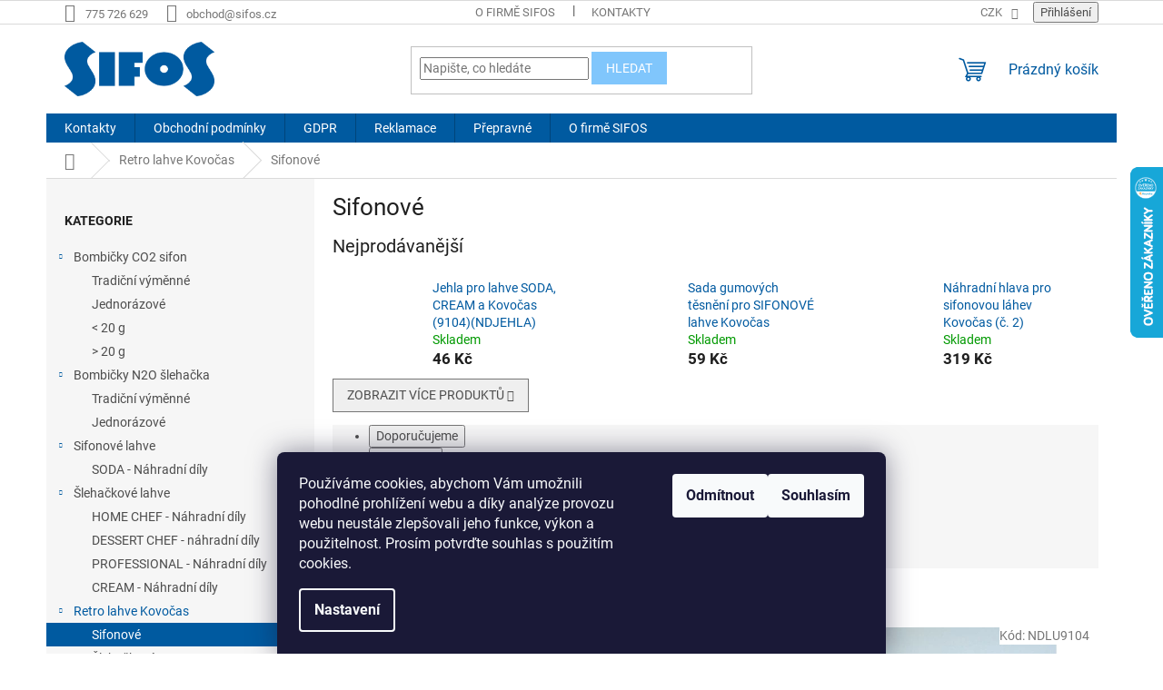

--- FILE ---
content_type: text/html; charset=utf-8
request_url: https://www.sifos-obchod.cz/kovocas-sifonove/
body_size: 22635
content:
<!doctype html><html lang="cs" dir="ltr" class="header-background-light external-fonts-loaded"><head><meta charset="utf-8" /><meta name="viewport" content="width=device-width,initial-scale=1" /><title>Sifonové - SIFOS-obchod.cz</title><link rel="preconnect" href="https://cdn.myshoptet.com" /><link rel="dns-prefetch" href="https://cdn.myshoptet.com" /><link rel="preload" href="https://cdn.myshoptet.com/prj/dist/master/cms/libs/jquery/jquery-1.11.3.min.js" as="script" /><link href="https://cdn.myshoptet.com/prj/dist/master/cms/templates/frontend_templates/shared/css/font-face/roboto.css" rel="stylesheet"><link href="https://cdn.myshoptet.com/prj/dist/master/shop/dist/font-shoptet-11.css.62c94c7785ff2cea73b2.css" rel="stylesheet"><script>
dataLayer = [];
dataLayer.push({'shoptet' : {
    "pageId": 699,
    "pageType": "category",
    "currency": "CZK",
    "currencyInfo": {
        "decimalSeparator": ",",
        "exchangeRate": 1,
        "priceDecimalPlaces": 2,
        "symbol": "K\u010d",
        "symbolLeft": 0,
        "thousandSeparator": "."
    },
    "language": "cs",
    "projectId": 39175,
    "category": {
        "guid": "954a25b3-24c9-11e4-b500-ac162d8a2454",
        "path": "Retro lahve Kovo\u010das | Sifonov\u00e9",
        "parentCategoryGuid": "742ac54d-24c9-11e4-b500-ac162d8a2454"
    },
    "cartInfo": {
        "id": null,
        "freeShipping": false,
        "freeShippingFrom": null,
        "leftToFreeGift": {
            "formattedPrice": "0 K\u010d",
            "priceLeft": 0
        },
        "freeGift": false,
        "leftToFreeShipping": {
            "priceLeft": null,
            "dependOnRegion": null,
            "formattedPrice": null
        },
        "discountCoupon": [],
        "getNoBillingShippingPrice": {
            "withoutVat": 0,
            "vat": 0,
            "withVat": 0
        },
        "cartItems": [],
        "taxMode": "ORDINARY"
    },
    "cart": [],
    "customer": {
        "priceRatio": 1,
        "priceListId": 1,
        "groupId": null,
        "registered": false,
        "mainAccount": false
    }
}});
dataLayer.push({'cookie_consent' : {
    "marketing": "denied",
    "analytics": "denied"
}});
document.addEventListener('DOMContentLoaded', function() {
    shoptet.consent.onAccept(function(agreements) {
        if (agreements.length == 0) {
            return;
        }
        dataLayer.push({
            'cookie_consent' : {
                'marketing' : (agreements.includes(shoptet.config.cookiesConsentOptPersonalisation)
                    ? 'granted' : 'denied'),
                'analytics': (agreements.includes(shoptet.config.cookiesConsentOptAnalytics)
                    ? 'granted' : 'denied')
            },
            'event': 'cookie_consent'
        });
    });
});
</script>
<meta property="og:type" content="website"><meta property="og:site_name" content="sifos-obchod.cz"><meta property="og:url" content="https://www.sifos-obchod.cz/kovocas-sifonove/"><meta property="og:title" content="Sifonové - SIFOS-obchod.cz"><meta name="author" content="SIFOS-obchod.cz"><meta name="web_author" content="Shoptet.cz"><meta name="dcterms.rightsHolder" content="www.sifos-obchod.cz"><meta name="robots" content="index,follow"><meta property="og:image" content="https://cdn.myshoptet.com/usr/www.sifos-obchod.cz/user/front_images/ogImage/hp.png?t=1768899849"><meta property="og:description" content="Sifonové, SIFOS-obchod.cz"><meta name="description" content="Sifonové, SIFOS-obchod.cz"><meta name="google-site-verification" content="Bdo6C70_bHvMijJwFi9HftsRXQfOcUfFXUJWgrcJjBo"><style>:root {--color-primary: #005AA0;--color-primary-h: 206;--color-primary-s: 100%;--color-primary-l: 31%;--color-primary-hover: #005AA0;--color-primary-hover-h: 206;--color-primary-hover-s: 100%;--color-primary-hover-l: 31%;--color-secondary: #468c98;--color-secondary-h: 189;--color-secondary-s: 37%;--color-secondary-l: 44%;--color-secondary-hover: #3b7580;--color-secondary-hover-h: 190;--color-secondary-hover-s: 37%;--color-secondary-hover-l: 37%;--color-tertiary: #80C6FC;--color-tertiary-h: 206;--color-tertiary-s: 95%;--color-tertiary-l: 75%;--color-tertiary-hover: #80C6FC;--color-tertiary-hover-h: 206;--color-tertiary-hover-s: 95%;--color-tertiary-hover-l: 75%;--color-header-background: #ffffff;--template-font: "Roboto";--template-headings-font: "Roboto";--header-background-url: none;--cookies-notice-background: #1A1937;--cookies-notice-color: #F8FAFB;--cookies-notice-button-hover: #f5f5f5;--cookies-notice-link-hover: #27263f;--templates-update-management-preview-mode-content: "Náhled aktualizací šablony je aktivní pro váš prohlížeč."}</style>
    
    <link href="https://cdn.myshoptet.com/prj/dist/master/shop/dist/main-11.less.fcb4a42d7bd8a71b7ee2.css" rel="stylesheet" />
                <link href="https://cdn.myshoptet.com/prj/dist/master/shop/dist/mobile-header-v1-11.less.1ee105d41b5f713c21aa.css" rel="stylesheet" />
    
    <script>var shoptet = shoptet || {};</script>
    <script src="https://cdn.myshoptet.com/prj/dist/master/shop/dist/main-3g-header.js.05f199e7fd2450312de2.js"></script>
<!-- User include --><!-- api 473(125) html code header -->

                <style>
                    #order-billing-methods .radio-wrapper[data-guid="777ba839-9b1e-11ed-8eb3-0cc47a6c92bc"]:not(.cggooglepay), #order-billing-methods .radio-wrapper[data-guid="d1806e54-d9d5-11ec-bb72-0cc47a6c92bc"]:not(.cgapplepay) {
                        display: none;
                    }
                </style>
                <script type="text/javascript">
                    document.addEventListener('DOMContentLoaded', function() {
                        if (getShoptetDataLayer('pageType') === 'billingAndShipping') {
                            
                try {
                    if (window.ApplePaySession && window.ApplePaySession.canMakePayments()) {
                        document.querySelector('#order-billing-methods .radio-wrapper[data-guid="d1806e54-d9d5-11ec-bb72-0cc47a6c92bc"]').classList.add('cgapplepay');
                    }
                } catch (err) {} 
            
                            
                const cgBaseCardPaymentMethod = {
                        type: 'CARD',
                        parameters: {
                            allowedAuthMethods: ["PAN_ONLY", "CRYPTOGRAM_3DS"],
                            allowedCardNetworks: [/*"AMEX", "DISCOVER", "INTERAC", "JCB",*/ "MASTERCARD", "VISA"]
                        }
                };
                
                function cgLoadScript(src, callback)
                {
                    var s,
                        r,
                        t;
                    r = false;
                    s = document.createElement('script');
                    s.type = 'text/javascript';
                    s.src = src;
                    s.onload = s.onreadystatechange = function() {
                        if ( !r && (!this.readyState || this.readyState == 'complete') )
                        {
                            r = true;
                            callback();
                        }
                    };
                    t = document.getElementsByTagName('script')[0];
                    t.parentNode.insertBefore(s, t);
                } 
                
                function cgGetGoogleIsReadyToPayRequest() {
                    return Object.assign(
                        {},
                        {
                            apiVersion: 2,
                            apiVersionMinor: 0
                        },
                        {
                            allowedPaymentMethods: [cgBaseCardPaymentMethod]
                        }
                    );
                }

                function onCgGooglePayLoaded() {
                    let paymentsClient = new google.payments.api.PaymentsClient({environment: 'PRODUCTION'});
                    paymentsClient.isReadyToPay(cgGetGoogleIsReadyToPayRequest()).then(function(response) {
                        if (response.result) {
                            document.querySelector('#order-billing-methods .radio-wrapper[data-guid="777ba839-9b1e-11ed-8eb3-0cc47a6c92bc"]').classList.add('cggooglepay');	 	 	 	 	 
                        }
                    })
                    .catch(function(err) {});
                }
                
                cgLoadScript('https://pay.google.com/gp/p/js/pay.js', onCgGooglePayLoaded);
            
                        }
                    });
                </script> 
                
<!-- /User include --><link rel="shortcut icon" href="/favicon.ico" type="image/x-icon" /><link rel="canonical" href="https://www.sifos-obchod.cz/kovocas-sifonove/" />    <script>
        var _hwq = _hwq || [];
        _hwq.push(['setKey', '506179FD696C7EC84649D83A5691F75F']);
        _hwq.push(['setTopPos', '119']);
        _hwq.push(['showWidget', '22']);
        (function() {
            var ho = document.createElement('script');
            ho.src = 'https://cz.im9.cz/direct/i/gjs.php?n=wdgt&sak=506179FD696C7EC84649D83A5691F75F';
            var s = document.getElementsByTagName('script')[0]; s.parentNode.insertBefore(ho, s);
        })();
    </script>
    <!-- Global site tag (gtag.js) - Google Analytics -->
    <script async src="https://www.googletagmanager.com/gtag/js?id=G-ZTGFT46ND2"></script>
    <script>
        
        window.dataLayer = window.dataLayer || [];
        function gtag(){dataLayer.push(arguments);}
        

                    console.debug('default consent data');

            gtag('consent', 'default', {"ad_storage":"denied","analytics_storage":"denied","ad_user_data":"denied","ad_personalization":"denied","wait_for_update":500});
            dataLayer.push({
                'event': 'default_consent'
            });
        
        gtag('js', new Date());

        
                gtag('config', 'G-ZTGFT46ND2', {"groups":"GA4","send_page_view":false,"content_group":"category","currency":"CZK","page_language":"cs"});
        
                gtag('config', 'AW-817962766', {"allow_enhanced_conversions":true});
        
        
        
        
        
                    gtag('event', 'page_view', {"send_to":"GA4","page_language":"cs","content_group":"category","currency":"CZK"});
        
        
        
        
        
        
        
        
        
        
        
        
        
        document.addEventListener('DOMContentLoaded', function() {
            if (typeof shoptet.tracking !== 'undefined') {
                for (var id in shoptet.tracking.bannersList) {
                    gtag('event', 'view_promotion', {
                        "send_to": "UA",
                        "promotions": [
                            {
                                "id": shoptet.tracking.bannersList[id].id,
                                "name": shoptet.tracking.bannersList[id].name,
                                "position": shoptet.tracking.bannersList[id].position
                            }
                        ]
                    });
                }
            }

            shoptet.consent.onAccept(function(agreements) {
                if (agreements.length !== 0) {
                    console.debug('gtag consent accept');
                    var gtagConsentPayload =  {
                        'ad_storage': agreements.includes(shoptet.config.cookiesConsentOptPersonalisation)
                            ? 'granted' : 'denied',
                        'analytics_storage': agreements.includes(shoptet.config.cookiesConsentOptAnalytics)
                            ? 'granted' : 'denied',
                                                                                                'ad_user_data': agreements.includes(shoptet.config.cookiesConsentOptPersonalisation)
                            ? 'granted' : 'denied',
                        'ad_personalization': agreements.includes(shoptet.config.cookiesConsentOptPersonalisation)
                            ? 'granted' : 'denied',
                        };
                    console.debug('update consent data', gtagConsentPayload);
                    gtag('consent', 'update', gtagConsentPayload);
                    dataLayer.push(
                        { 'event': 'update_consent' }
                    );
                }
            });
        });
    </script>
</head><body class="desktop id-699 in-kovocas-sifonove template-11 type-category multiple-columns-body columns-3 ums_forms_redesign--off ums_a11y_category_page--on ums_discussion_rating_forms--off ums_flags_display_unification--on ums_a11y_login--on mobile-header-version-1"><noscript>
    <style>
        #header {
            padding-top: 0;
            position: relative !important;
            top: 0;
        }
        .header-navigation {
            position: relative !important;
        }
        .overall-wrapper {
            margin: 0 !important;
        }
        body:not(.ready) {
            visibility: visible !important;
        }
    </style>
    <div class="no-javascript">
        <div class="no-javascript__title">Musíte změnit nastavení vašeho prohlížeče</div>
        <div class="no-javascript__text">Podívejte se na: <a href="https://www.google.com/support/bin/answer.py?answer=23852">Jak povolit JavaScript ve vašem prohlížeči</a>.</div>
        <div class="no-javascript__text">Pokud používáte software na blokování reklam, může být nutné povolit JavaScript z této stránky.</div>
        <div class="no-javascript__text">Děkujeme.</div>
    </div>
</noscript>
    <div class="siteCookies siteCookies--bottom siteCookies--dark js-siteCookies" role="dialog" data-testid="cookiesPopup" data-nosnippet>
        <div class="siteCookies__form">
            <div class="siteCookies__content">
                <div class="siteCookies__text">
                    Používáme cookies, abychom Vám umožnili pohodlné prohlížení webu a díky analýze provozu webu neustále zlepšovali jeho funkce, výkon a použitelnost. Prosím potvrďte souhlas s použitím cookies.
                </div>
                <p class="siteCookies__links">
                    <button class="siteCookies__link js-cookies-settings" aria-label="Nastavení cookies" data-testid="cookiesSettings">Nastavení</button>
                </p>
            </div>
            <div class="siteCookies__buttonWrap">
                                    <button class="siteCookies__button js-cookiesConsentSubmit" value="reject" aria-label="Odmítnout cookies" data-testid="buttonCookiesReject">Odmítnout</button>
                                <button class="siteCookies__button js-cookiesConsentSubmit" value="all" aria-label="Přijmout cookies" data-testid="buttonCookiesAccept">Souhlasím</button>
            </div>
        </div>
        <script>
            document.addEventListener("DOMContentLoaded", () => {
                const siteCookies = document.querySelector('.js-siteCookies');
                document.addEventListener("scroll", shoptet.common.throttle(() => {
                    const st = document.documentElement.scrollTop;
                    if (st > 1) {
                        siteCookies.classList.add('siteCookies--scrolled');
                    } else {
                        siteCookies.classList.remove('siteCookies--scrolled');
                    }
                }, 100));
            });
        </script>
    </div>
<a href="#content" class="skip-link sr-only">Přejít na obsah</a><div class="overall-wrapper"><div class="user-action"><div class="container">
    <div class="user-action-in">
                    <div id="login" class="user-action-login popup-widget login-widget" role="dialog" aria-labelledby="loginHeading">
        <div class="popup-widget-inner">
                            <h2 id="loginHeading">Přihlášení k vašemu účtu</h2><div id="customerLogin"><form action="/action/Customer/Login/" method="post" id="formLoginIncluded" class="csrf-enabled formLogin" data-testid="formLogin"><input type="hidden" name="referer" value="" /><div class="form-group"><div class="input-wrapper email js-validated-element-wrapper no-label"><input type="email" name="email" class="form-control" autofocus placeholder="E-mailová adresa (např. jan@novak.cz)" data-testid="inputEmail" autocomplete="email" required /></div></div><div class="form-group"><div class="input-wrapper password js-validated-element-wrapper no-label"><input type="password" name="password" class="form-control" placeholder="Heslo" data-testid="inputPassword" autocomplete="current-password" required /><span class="no-display">Nemůžete vyplnit toto pole</span><input type="text" name="surname" value="" class="no-display" /></div></div><div class="form-group"><div class="login-wrapper"><button type="submit" class="btn btn-secondary btn-text btn-login" data-testid="buttonSubmit">Přihlásit se</button><div class="password-helper"><a href="/registrace/" data-testid="signup" rel="nofollow">Nová registrace</a><a href="/klient/zapomenute-heslo/" rel="nofollow">Zapomenuté heslo</a></div></div></div></form>
</div>                    </div>
    </div>

                            <div id="cart-widget" class="user-action-cart popup-widget cart-widget loader-wrapper" data-testid="popupCartWidget" role="dialog" aria-hidden="true">
    <div class="popup-widget-inner cart-widget-inner place-cart-here">
        <div class="loader-overlay">
            <div class="loader"></div>
        </div>
    </div>

    <div class="cart-widget-button">
        <a href="/kosik/" class="btn btn-conversion" id="continue-order-button" rel="nofollow" data-testid="buttonNextStep">Pokračovat do košíku</a>
    </div>
</div>
            </div>
</div>
</div><div class="top-navigation-bar" data-testid="topNavigationBar">

    <div class="container">

        <div class="top-navigation-contacts">
            <strong>Zákaznická podpora:</strong><a href="tel:775726629" class="project-phone" aria-label="Zavolat na 775726629" data-testid="contactboxPhone"><span>775 726 629</span></a><a href="mailto:obchod@sifos.cz" class="project-email" data-testid="contactboxEmail"><span>obchod@sifos.cz</span></a>        </div>

                            <div class="top-navigation-menu">
                <div class="top-navigation-menu-trigger"></div>
                <ul class="top-navigation-bar-menu">
                                            <li class="top-navigation-menu-item-external-38">
                            <a href="https://www.sifos.cz" target="blank">O firmě SIFOS</a>
                        </li>
                                            <li class="top-navigation-menu-item-29">
                            <a href="/kontakty/">Kontakty</a>
                        </li>
                                    </ul>
                <ul class="top-navigation-bar-menu-helper"></ul>
            </div>
        
        <div class="top-navigation-tools">
            <div class="responsive-tools">
                <a href="#" class="toggle-window" data-target="search" aria-label="Hledat" data-testid="linkSearchIcon"></a>
                                                            <a href="#" class="toggle-window" data-target="login"></a>
                                                    <a href="#" class="toggle-window" data-target="navigation" aria-label="Menu" data-testid="hamburgerMenu"></a>
            </div>
                <div class="dropdown">
        <span>Ceny v:</span>
        <button id="topNavigationDropdown" type="button" data-toggle="dropdown" aria-haspopup="true" aria-expanded="false">
            CZK
            <span class="caret"></span>
        </button>
        <ul class="dropdown-menu" aria-labelledby="topNavigationDropdown"><li><a href="/action/Currency/changeCurrency/?currencyCode=CZK" rel="nofollow">CZK</a></li><li><a href="/action/Currency/changeCurrency/?currencyCode=EUR" rel="nofollow">EUR</a></li></ul>
    </div>
            <button class="top-nav-button top-nav-button-login toggle-window" type="button" data-target="login" aria-haspopup="dialog" aria-controls="login" aria-expanded="false" data-testid="signin"><span>Přihlášení</span></button>        </div>

    </div>

</div>
<header id="header"><div class="container navigation-wrapper">
    <div class="header-top">
        <div class="site-name-wrapper">
            <div class="site-name"><a href="/" data-testid="linkWebsiteLogo"><img src="https://cdn.myshoptet.com/usr/www.sifos-obchod.cz/user/logos/sifos_logo_1000x.png" alt="SIFOS-obchod.cz" fetchpriority="low" /></a></div>        </div>
        <div class="search" itemscope itemtype="https://schema.org/WebSite">
            <meta itemprop="headline" content="Sifonové"/><meta itemprop="url" content="https://www.sifos-obchod.cz"/><meta itemprop="text" content="Sifonové, SIFOS-obchod.cz"/>            <form action="/action/ProductSearch/prepareString/" method="post"
    id="formSearchForm" class="search-form compact-form js-search-main"
    itemprop="potentialAction" itemscope itemtype="https://schema.org/SearchAction" data-testid="searchForm">
    <fieldset>
        <meta itemprop="target"
            content="https://www.sifos-obchod.cz/vyhledavani/?string={string}"/>
        <input type="hidden" name="language" value="cs"/>
        
            
<input
    type="search"
    name="string"
        class="query-input form-control search-input js-search-input"
    placeholder="Napište, co hledáte"
    autocomplete="off"
    required
    itemprop="query-input"
    aria-label="Vyhledávání"
    data-testid="searchInput"
>
            <button type="submit" class="btn btn-default" data-testid="searchBtn">Hledat</button>
        
    </fieldset>
</form>
        </div>
        <div class="navigation-buttons">
                
    <a href="/kosik/" class="btn btn-icon toggle-window cart-count" data-target="cart" data-hover="true" data-redirect="true" data-testid="headerCart" rel="nofollow" aria-haspopup="dialog" aria-expanded="false" aria-controls="cart-widget">
        
                <span class="sr-only">Nákupní košík</span>
        
            <span class="cart-price visible-lg-inline-block" data-testid="headerCartPrice">
                                    Prázdný košík                            </span>
        
    
            </a>
        </div>
    </div>
    <nav id="navigation" aria-label="Hlavní menu" data-collapsible="true"><div class="navigation-in menu"><ul class="menu-level-1" role="menubar" data-testid="headerMenuItems"><li class="menu-item-29" role="none"><a href="/kontakty/" data-testid="headerMenuItem" role="menuitem" aria-expanded="false"><b>Kontakty</b></a></li>
<li class="menu-item-39" role="none"><a href="/obchodni-a-zarucni-podminky/" data-testid="headerMenuItem" role="menuitem" aria-expanded="false"><b>Obchodní podmínky</b></a></li>
<li class="menu-item-external-21" role="none"><a href="https://www.sifos-obchod.cz/obchodni-a-zarucni-podminky#gdpr" data-testid="headerMenuItem" role="menuitem" aria-expanded="false"><b>GDPR</b></a></li>
<li class="menu-item-683" role="none"><a href="/reklamace/" data-testid="headerMenuItem" role="menuitem" aria-expanded="false"><b>Reklamace</b></a></li>
<li class="menu-item-719" role="none"><a href="/prepravne/" data-testid="headerMenuItem" role="menuitem" aria-expanded="false"><b>Přepravné</b></a></li>
<li class="menu-item-external-32" role="none"><a href="https://www.sifos.cz" target="blank" data-testid="headerMenuItem" role="menuitem" aria-expanded="false"><b>O firmě SIFOS</b></a></li>
<li class="appended-category menu-item-682 ext" role="none"><a href="/bombicky-co2-sifonove/"><b>Bombičky CO2 sifon</b><span class="submenu-arrow" role="menuitem"></span></a><ul class="menu-level-2 menu-level-2-appended" role="menu"><li class="menu-item-685" role="none"><a href="/co2-vymenne/" data-testid="headerMenuItem" role="menuitem"><span>Tradiční výměnné</span></a></li><li class="menu-item-686" role="none"><a href="/co2-jednorazove/" data-testid="headerMenuItem" role="menuitem"><span>Jednorázové</span></a></li><li class="menu-item-715" role="none"><a href="/mensi-nez-20-gramu/" data-testid="headerMenuItem" role="menuitem"><span>&lt; 20 g</span></a></li><li class="menu-item-689" role="none"><a href="/vetsi-nez-20-gramu/" data-testid="headerMenuItem" role="menuitem"><span>&gt; 20 g</span></a></li></ul></li><li class="appended-category menu-item-684 ext" role="none"><a href="/bombicky-n2o-slehackove/"><b>Bombičky N2O šlehačka</b><span class="submenu-arrow" role="menuitem"></span></a><ul class="menu-level-2 menu-level-2-appended" role="menu"><li class="menu-item-687" role="none"><a href="/n2o-vymenne/" data-testid="headerMenuItem" role="menuitem"><span>Tradiční výměnné</span></a></li><li class="menu-item-688" role="none"><a href="/n2o-jednorazove/" data-testid="headerMenuItem" role="menuitem"><span>Jednorázové</span></a></li></ul></li><li class="appended-category menu-item-691 ext" role="none"><a href="/sifonove-lahve/"><b>Sifonové lahve</b><span class="submenu-arrow" role="menuitem"></span></a><ul class="menu-level-2 menu-level-2-appended" role="menu"><li class="menu-item-701" role="none"><a href="/sifonove-lahve-soda-nahradni-dily/" data-testid="headerMenuItem" role="menuitem"><span>SODA - Náhradní díly</span></a></li></ul></li><li class="appended-category menu-item-692 ext" role="none"><a href="/slehackove-lahve/"><b>Šlehačkové lahve</b><span class="submenu-arrow" role="menuitem"></span></a><ul class="menu-level-2 menu-level-2-appended" role="menu"><li class="menu-item-702" role="none"><a href="/slehackove-lahve-home-chef-nahradni-dily/" data-testid="headerMenuItem" role="menuitem"><span>HOME CHEF - Náhradní díly</span></a></li><li class="menu-item-727" role="none"><a href="/slehackove-lahve-dessert-chef-nahradni-dily/" data-testid="headerMenuItem" role="menuitem"><span>DESSERT CHEF - náhradní díly</span></a></li><li class="menu-item-703" role="none"><a href="/slehackove-lahve-professional-nahradni-dily/" data-testid="headerMenuItem" role="menuitem"><span>PROFESSIONAL - Náhradní díly</span></a></li><li class="menu-item-736" role="none"><a href="/slehackove-lahve-cream-nahradni-dily/" data-testid="headerMenuItem" role="menuitem"><span>CREAM - Náhradní díly</span></a></li></ul></li><li class="appended-category menu-item-698 ext" role="none"><a href="/lahve-na-pripravu-retro-lahve-kovocas/"><b>Retro lahve Kovočas</b><span class="submenu-arrow" role="menuitem"></span></a><ul class="menu-level-2 menu-level-2-appended" role="menu"><li class="menu-item-699" role="none"><a href="/kovocas-sifonove/" data-testid="headerMenuItem" role="menuitem"><span>Sifonové</span></a></li><li class="menu-item-700" role="none"><a href="/kovocas-slehackove/" data-testid="headerMenuItem" role="menuitem"><span>Šlehačkové</span></a></li></ul></li><li class="appended-category menu-item-704 ext" role="none"><a href="/sirupy/"><b>Sirupy</b><span class="submenu-arrow" role="menuitem"></span></a><ul class="menu-level-2 menu-level-2-appended" role="menu"><li class="menu-item-705" role="none"><a href="/redmax-1-litr/" data-testid="headerMenuItem" role="menuitem"><span>Redmax 1 litr</span></a></li><li class="menu-item-706" role="none"><a href="/redmax-5-litru/" data-testid="headerMenuItem" role="menuitem"><span>Redmax 5 litrů</span></a></li><li class="menu-item-707" role="none"><a href="/redmax-vzorky/" data-testid="headerMenuItem" role="menuitem"><span>RedMax vzorky</span></a></li></ul></li><li class="appended-category menu-item-722 ext" role="none"><a href="/grohe-blue/"><b>GROHE Blue</b><span class="submenu-arrow" role="menuitem"></span></a><ul class="menu-level-2 menu-level-2-appended" role="menu"><li class="menu-item-723" role="none"><a href="/grohe-blue-bombicky-a-tlakove-lahve/" data-testid="headerMenuItem" role="menuitem"><span>Bombičky a tlakové lahve</span></a></li><li class="menu-item-724" role="none"><a href="/grohe-blue-naplne-co2/" data-testid="headerMenuItem" role="menuitem"><span>Náplně CO2</span></a></li><li class="menu-item-738" role="none"><a href="/grohe-blue-filtrace-a-cisteni/" data-testid="headerMenuItem" role="menuitem"><span>Filtrace a čištění</span></a></li><li class="menu-item-741" role="none"><a href="/grohe-blue-prislusenstvi/" data-testid="headerMenuItem" role="menuitem"><span>Příslušenství</span></a></li></ul></li><li class="appended-category menu-item-710 ext" role="none"><a href="/tlakove-lahve-co2/"><b>Tlakové lahve CO2</b><span class="submenu-arrow" role="menuitem"></span></a><ul class="menu-level-2 menu-level-2-appended" role="menu"><li class="menu-item-716" role="none"><a href="/tlakove-lahve-mensi-nez-1kg/" data-testid="headerMenuItem" role="menuitem"><span>&lt; 1 kg</span></a></li><li class="menu-item-717" role="none"><a href="/tlakove-lahve-vetsi-nez-1kg/" data-testid="headerMenuItem" role="menuitem"><span>&gt; 1 kg</span></a></li><li class="menu-item-711" role="none"><a href="/tlakove-lahve-prislusenstvi/" data-testid="headerMenuItem" role="menuitem"><span>Příslušenství</span></a></li><li class="menu-item-713" role="none"><a href="/tlakove-lahvy-sluzby/" data-testid="headerMenuItem" role="menuitem"><span>Služby</span></a></li></ul></li><li class="appended-category menu-item-742" role="none"><a href="/plneni-co2/"><b>Plnění CO2</b></a></li></ul>
    <ul class="navigationActions" role="menu">
                    <li class="ext" role="none">
                <a href="#">
                                            <span>
                            <span>Měna</span>
                            <span>(CZK)</span>
                        </span>
                                        <span class="submenu-arrow"></span>
                </a>
                <ul class="navigationActions__submenu menu-level-2" role="menu">
                    <li role="none">
                                                    <ul role="menu">
                                                                    <li class="navigationActions__submenu__item navigationActions__submenu__item--active" role="none">
                                        <a href="/action/Currency/changeCurrency/?currencyCode=CZK" rel="nofollow" role="menuitem">CZK</a>
                                    </li>
                                                                    <li class="navigationActions__submenu__item" role="none">
                                        <a href="/action/Currency/changeCurrency/?currencyCode=EUR" rel="nofollow" role="menuitem">EUR</a>
                                    </li>
                                                            </ul>
                                                                    </li>
                </ul>
            </li>
                            <li role="none">
                                    <a href="/login/?backTo=%2Fkovocas-sifonove%2F" rel="nofollow" data-testid="signin" role="menuitem"><span>Přihlášení</span></a>
                            </li>
                        </ul>
</div><span class="navigation-close"></span></nav><div class="menu-helper" data-testid="hamburgerMenu"><span>Více</span></div>
</div></header><!-- / header -->


                    <div class="container breadcrumbs-wrapper">
            <div class="breadcrumbs navigation-home-icon-wrapper" itemscope itemtype="https://schema.org/BreadcrumbList">
                                                                            <span id="navigation-first" data-basetitle="SIFOS-obchod.cz" itemprop="itemListElement" itemscope itemtype="https://schema.org/ListItem">
                <a href="/" itemprop="item" class="navigation-home-icon"><span class="sr-only" itemprop="name">Domů</span></a>
                <span class="navigation-bullet">/</span>
                <meta itemprop="position" content="1" />
            </span>
                                <span id="navigation-1" itemprop="itemListElement" itemscope itemtype="https://schema.org/ListItem">
                <a href="/lahve-na-pripravu-retro-lahve-kovocas/" itemprop="item" data-testid="breadcrumbsSecondLevel"><span itemprop="name">Retro lahve Kovočas</span></a>
                <span class="navigation-bullet">/</span>
                <meta itemprop="position" content="2" />
            </span>
                                            <span id="navigation-2" itemprop="itemListElement" itemscope itemtype="https://schema.org/ListItem" data-testid="breadcrumbsLastLevel">
                <meta itemprop="item" content="https://www.sifos-obchod.cz/kovocas-sifonove/" />
                <meta itemprop="position" content="3" />
                <span itemprop="name" data-title="Sifonové">Sifonové</span>
            </span>
            </div>
        </div>
    
<div id="content-wrapper" class="container content-wrapper">
    
    <div class="content-wrapper-in">
                                                <aside class="sidebar sidebar-left"  data-testid="sidebarMenu">
                                                                                                <div class="sidebar-inner">
                                                                                                        <div class="box box-bg-variant box-categories">    <div class="skip-link__wrapper">
        <span id="categories-start" class="skip-link__target js-skip-link__target sr-only" tabindex="-1">&nbsp;</span>
        <a href="#categories-end" class="skip-link skip-link--start sr-only js-skip-link--start">Přeskočit kategorie</a>
    </div>

<h4>Kategorie</h4>


<div id="categories"><div class="categories cat-01 expandable expanded" id="cat-682"><div class="topic"><a href="/bombicky-co2-sifonove/">Bombičky CO2 sifon<span class="cat-trigger">&nbsp;</span></a></div>

                    <ul class=" expanded">
                                        <li >
                <a href="/co2-vymenne/">
                    Tradiční výměnné
                                    </a>
                                                                </li>
                                <li >
                <a href="/co2-jednorazove/">
                    Jednorázové
                                    </a>
                                                                </li>
                                <li >
                <a href="/mensi-nez-20-gramu/">
                    &lt; 20 g
                                    </a>
                                                                </li>
                                <li >
                <a href="/vetsi-nez-20-gramu/">
                    &gt; 20 g
                                    </a>
                                                                </li>
                </ul>
    </div><div class="categories cat-02 expandable expanded" id="cat-684"><div class="topic"><a href="/bombicky-n2o-slehackove/">Bombičky N2O šlehačka<span class="cat-trigger">&nbsp;</span></a></div>

                    <ul class=" expanded">
                                        <li >
                <a href="/n2o-vymenne/">
                    Tradiční výměnné
                                    </a>
                                                                </li>
                                <li >
                <a href="/n2o-jednorazove/">
                    Jednorázové
                                    </a>
                                                                </li>
                </ul>
    </div><div class="categories cat-01 expandable expanded" id="cat-691"><div class="topic"><a href="/sifonove-lahve/">Sifonové lahve<span class="cat-trigger">&nbsp;</span></a></div>

                    <ul class=" expanded">
                                        <li >
                <a href="/sifonove-lahve-soda-nahradni-dily/">
                    SODA - Náhradní díly
                                    </a>
                                                                </li>
                </ul>
    </div><div class="categories cat-02 expandable expanded" id="cat-692"><div class="topic"><a href="/slehackove-lahve/">Šlehačkové lahve<span class="cat-trigger">&nbsp;</span></a></div>

                    <ul class=" expanded">
                                        <li >
                <a href="/slehackove-lahve-home-chef-nahradni-dily/">
                    HOME CHEF - Náhradní díly
                                    </a>
                                                                </li>
                                <li >
                <a href="/slehackove-lahve-dessert-chef-nahradni-dily/">
                    DESSERT CHEF - náhradní díly
                                    </a>
                                                                </li>
                                <li >
                <a href="/slehackove-lahve-professional-nahradni-dily/">
                    PROFESSIONAL - Náhradní díly
                                    </a>
                                                                </li>
                                <li >
                <a href="/slehackove-lahve-cream-nahradni-dily/">
                    CREAM - Náhradní díly
                                    </a>
                                                                </li>
                </ul>
    </div><div class="categories cat-01 expandable active expanded" id="cat-698"><div class="topic child-active"><a href="/lahve-na-pripravu-retro-lahve-kovocas/">Retro lahve Kovočas<span class="cat-trigger">&nbsp;</span></a></div>

                    <ul class=" active expanded">
                                        <li class="
                active                                                 ">
                <a href="/kovocas-sifonove/">
                    Sifonové
                                    </a>
                                                                </li>
                                <li >
                <a href="/kovocas-slehackove/">
                    Šlehačkové
                                    </a>
                                                                </li>
                </ul>
    </div><div class="categories cat-02 expandable expanded" id="cat-704"><div class="topic"><a href="/sirupy/">Sirupy<span class="cat-trigger">&nbsp;</span></a></div>

                    <ul class=" expanded">
                                        <li >
                <a href="/redmax-1-litr/">
                    Redmax 1 litr
                                    </a>
                                                                </li>
                                <li >
                <a href="/redmax-5-litru/">
                    Redmax 5 litrů
                                    </a>
                                                                </li>
                                <li >
                <a href="/redmax-vzorky/">
                    RedMax vzorky
                                    </a>
                                                                </li>
                </ul>
    </div><div class="categories cat-01 expandable expanded" id="cat-722"><div class="topic"><a href="/grohe-blue/">GROHE Blue<span class="cat-trigger">&nbsp;</span></a></div>

                    <ul class=" expanded">
                                        <li >
                <a href="/grohe-blue-bombicky-a-tlakove-lahve/">
                    Bombičky a tlakové lahve
                                    </a>
                                                                </li>
                                <li >
                <a href="/grohe-blue-naplne-co2/">
                    Náplně CO2
                                    </a>
                                                                </li>
                                <li >
                <a href="/grohe-blue-filtrace-a-cisteni/">
                    Filtrace a čištění
                                    </a>
                                                                </li>
                                <li >
                <a href="/grohe-blue-prislusenstvi/">
                    Příslušenství
                                    </a>
                                                                </li>
                </ul>
    </div><div class="categories cat-02 expandable expanded" id="cat-710"><div class="topic"><a href="/tlakove-lahve-co2/">Tlakové lahve CO2<span class="cat-trigger">&nbsp;</span></a></div>

                    <ul class=" expanded">
                                        <li >
                <a href="/tlakove-lahve-mensi-nez-1kg/">
                    &lt; 1 kg
                                    </a>
                                                                </li>
                                <li >
                <a href="/tlakove-lahve-vetsi-nez-1kg/">
                    &gt; 1 kg
                                    </a>
                                                                </li>
                                <li >
                <a href="/tlakove-lahve-prislusenstvi/">
                    Příslušenství
                                    </a>
                                                                </li>
                                <li >
                <a href="/tlakove-lahvy-sluzby/">
                    Služby
                                    </a>
                                                                </li>
                </ul>
    </div><div class="categories cat-01 expanded" id="cat-742"><div class="topic"><a href="/plneni-co2/">Plnění CO2<span class="cat-trigger">&nbsp;</span></a></div></div>        </div>

    <div class="skip-link__wrapper">
        <a href="#categories-start" class="skip-link skip-link--end sr-only js-skip-link--end" tabindex="-1" hidden>Přeskočit kategorie</a>
        <span id="categories-end" class="skip-link__target js-skip-link__target sr-only" tabindex="-1">&nbsp;</span>
    </div>
</div>
                                                                    </div>
                                                            </aside>
                            <main id="content" class="content narrow">
                            <div class="category-top">
            <h1 class="category-title" data-testid="titleCategory">Sifonové</h1>
                            
                                
            <div class="products-top-wrapper" aria-labelledby="productsTopHeading">
    <h2 id="productsTopHeading" class="products-top-header">Nejprodávanější</h2>
    <div id="productsTop" class="products products-inline products-top">
        
                    
                                <div class="product active" aria-hidden="false">
    <div class="p" data-micro="product" data-micro-product-id="74" data-testid="productItem">
            <a href="/sifonove-lahve-soda-nahradni-dily/jehla-pro-lahve-soda-a-cream-plnitelne-bombicky-9104/" class="image" aria-hidden="true" tabindex="-1">
        <img src="data:image/svg+xml,%3Csvg%20width%3D%22100%22%20height%3D%22100%22%20xmlns%3D%22http%3A%2F%2Fwww.w3.org%2F2000%2Fsvg%22%3E%3C%2Fsvg%3E" alt="NDLU9104 02" data-micro-image="https://cdn.myshoptet.com/usr/www.sifos-obchod.cz/user/shop/big/74-1_ndlu9104-02.jpg?604e12f1" width="100" height="100"  data-src="https://cdn.myshoptet.com/usr/www.sifos-obchod.cz/user/shop/related/74-1_ndlu9104-02.jpg?604e12f1" fetchpriority="low" />
                    <meta id="ogImageProducts" property="og:image" content="https://cdn.myshoptet.com/usr/www.sifos-obchod.cz/user/shop/big/74-1_ndlu9104-02.jpg?604e12f1" />
                <meta itemprop="image" content="https://cdn.myshoptet.com/usr/www.sifos-obchod.cz/user/shop/big/74-1_ndlu9104-02.jpg?604e12f1">
        <div class="extra-flags">
            

    

        </div>
    </a>
        <div class="p-in">
            <div class="p-in-in">
                <a
    href="/sifonove-lahve-soda-nahradni-dily/jehla-pro-lahve-soda-a-cream-plnitelne-bombicky-9104/"
    class="name"
    data-micro="url">
    <span data-micro="name" data-testid="productCardName">
          Jehla pro lahve SODA, CREAM a Kovočas (9104)(NDJEHLA)    </span>
</a>
                <div class="ratings-wrapper">
                                                                        <div class="availability">
            <span style="color:#009901">
                Skladem            </span>
                                                            </div>
                                    <span class="p-code">
            Kód: <span data-micro="sku">NDLU9104</span>
        </span>
                    </div>
                                            </div>
            

<div class="p-bottom no-buttons">
    <div class="offers" data-micro="offer"
    data-micro-price="46.00"
    data-micro-price-currency="CZK"
    data-micro-warranty="2 roky"
            data-micro-availability="https://schema.org/InStock"
    >
        <div class="prices">
            <span class="price-standard-wrapper price-standard-wrapper-placeholder">&nbsp;</span>
    
    
            <div class="price price-final" data-testid="productCardPrice">
        <strong>
                                        46 Kč
                    </strong>
            

        
    </div>
            <div class="price-additional">(38,02 Kč&nbsp;bez DPH)</div>
    
</div>
            </div>
</div>
        </div>
    </div>
</div>
                <div class="product active" aria-hidden="false">
    <div class="p" data-micro="product" data-micro-product-id="25" data-testid="productItem">
            <a href="/kovocas-sifonove/sada-gumovych-tesneni-pro-sifonove-lahve-kovocas/" class="image" aria-hidden="true" tabindex="-1">
        <img src="data:image/svg+xml,%3Csvg%20width%3D%22100%22%20height%3D%22100%22%20xmlns%3D%22http%3A%2F%2Fwww.w3.org%2F2000%2Fsvg%22%3E%3C%2Fsvg%3E" alt="Sada gumových těsnění pro SIFONOVÉ lahve Kovočas" data-micro-image="https://cdn.myshoptet.com/usr/www.sifos-obchod.cz/user/shop/big/25_sada-gumovych-tesneni-pro-sifonove-lahve-kovocas.jpg?5f01a343" width="100" height="100"  data-src="https://cdn.myshoptet.com/usr/www.sifos-obchod.cz/user/shop/related/25_sada-gumovych-tesneni-pro-sifonove-lahve-kovocas.jpg?5f01a343" fetchpriority="low" />
                <meta itemprop="image" content="https://cdn.myshoptet.com/usr/www.sifos-obchod.cz/user/shop/big/25_sada-gumovych-tesneni-pro-sifonove-lahve-kovocas.jpg?5f01a343">
        <div class="extra-flags">
            

    

        </div>
    </a>
        <div class="p-in">
            <div class="p-in-in">
                <a
    href="/kovocas-sifonove/sada-gumovych-tesneni-pro-sifonove-lahve-kovocas/"
    class="name"
    data-micro="url">
    <span data-micro="name" data-testid="productCardName">
          Sada gumových těsnění pro SIFONOVÉ lahve Kovočas    </span>
</a>
                <div class="ratings-wrapper">
                                                                        <div class="availability">
            <span style="color:#009901">
                Skladem            </span>
                                                            </div>
                                    <span class="p-code">
            Kód: <span data-micro="sku">NDKV0003</span>
        </span>
                    </div>
                                            </div>
            

<div class="p-bottom no-buttons">
    <div class="offers" data-micro="offer"
    data-micro-price="59.00"
    data-micro-price-currency="CZK"
    data-micro-warranty="2 roky"
            data-micro-availability="https://schema.org/InStock"
    >
        <div class="prices">
            <span class="price-standard-wrapper price-standard-wrapper-placeholder">&nbsp;</span>
    
    
            <div class="price price-final" data-testid="productCardPrice">
        <strong>
                                        59 Kč
                    </strong>
            

        
    </div>
            <div class="price-additional">(48,76 Kč&nbsp;bez DPH)</div>
    
</div>
            </div>
</div>
        </div>
    </div>
</div>
                <div class="product active" aria-hidden="false">
    <div class="p" data-micro="product" data-micro-product-id="23" data-testid="productItem">
            <a href="/kovocas-sifonove/hlava-pro-sifonovou-lahev-kovocas/" class="image" aria-hidden="true" tabindex="-1">
        <img src="data:image/svg+xml,%3Csvg%20width%3D%22100%22%20height%3D%22100%22%20xmlns%3D%22http%3A%2F%2Fwww.w3.org%2F2000%2Fsvg%22%3E%3C%2Fsvg%3E" alt="Náhradní hlava pro sifonovou láhev Kovočas (č. 2)" data-micro-image="https://cdn.myshoptet.com/usr/www.sifos-obchod.cz/user/shop/big/23(2)_nahradni-hlava-pro-sifonovou-lahev-kovocas--c--2.jpg?5f01a343" width="100" height="100"  data-src="https://cdn.myshoptet.com/usr/www.sifos-obchod.cz/user/shop/related/23(2)_nahradni-hlava-pro-sifonovou-lahev-kovocas--c--2.jpg?5f01a343" fetchpriority="low" />
                <meta itemprop="image" content="https://cdn.myshoptet.com/usr/www.sifos-obchod.cz/user/shop/big/23(2)_nahradni-hlava-pro-sifonovou-lahev-kovocas--c--2.jpg?5f01a343">
        <div class="extra-flags">
            

    

    <div class="flags flags-extra">
      
                
                                                                              
            <span class="flag flag-discount">
                                                                                                            <span class="price-standard"><span>396 Kč</span></span>
                                                                                                                                                <span class="price-save">&ndash;19 %</span>
                                    </span>
              </div>
        </div>
    </a>
        <div class="p-in">
            <div class="p-in-in">
                <a
    href="/kovocas-sifonove/hlava-pro-sifonovou-lahev-kovocas/"
    class="name"
    data-micro="url">
    <span data-micro="name" data-testid="productCardName">
          Náhradní hlava pro sifonovou láhev Kovočas (č. 2)    </span>
</a>
                <div class="ratings-wrapper">
                                                                        <div class="availability">
            <span style="color:#009901">
                Skladem            </span>
                                                            </div>
                                    <span class="p-code">
            Kód: <span data-micro="sku">NDKV0001</span>
        </span>
                    </div>
                                            </div>
            

<div class="p-bottom no-buttons">
    <div class="offers" data-micro="offer"
    data-micro-price="319.00"
    data-micro-price-currency="CZK"
    data-micro-warranty="2 roky"
            data-micro-availability="https://schema.org/InStock"
    >
        <div class="prices">
                    
                            <span class="price-standard-wrapper"><span class="price-standard-label">Původně: </span><span class="price-standard"><span>396 Kč</span></span></span>
                    
                
                            <span class="price-save">&nbsp;(&ndash;19 %)</span>
                    
    
    
            <div class="price price-final" data-testid="productCardPrice">
        <strong>
                                        319 Kč
                    </strong>
            

        
    </div>
            <div class="price-additional">(263,64 Kč&nbsp;bez DPH)</div>
    
</div>
            </div>
</div>
        </div>
    </div>
</div>
                <div class="product inactive" aria-hidden="true">
    <div class="p" data-micro="product" data-micro-product-id="57" data-testid="productItem">
            <a href="/sifonove-lahve-soda-nahradni-dily/stoupaci-trubicka-pro-sifonovou-lahev-soda-2-litry-kovocas-/" class="image" aria-hidden="true" tabindex="-1">
        <img src="data:image/svg+xml,%3Csvg%20width%3D%22100%22%20height%3D%22100%22%20xmlns%3D%22http%3A%2F%2Fwww.w3.org%2F2000%2Fsvg%22%3E%3C%2Fsvg%3E" alt="Stoupací trubička pro sifonovou láhev SODA - 2 litry (+Kovočas) (9031)" data-micro-image="https://cdn.myshoptet.com/usr/www.sifos-obchod.cz/user/shop/big/57_stoupaci-trubicka-pro-sifonovou-lahev-soda-2-litry-kovocas-9031-.png?5f01a343" width="100" height="100"  data-src="https://cdn.myshoptet.com/usr/www.sifos-obchod.cz/user/shop/related/57_stoupaci-trubicka-pro-sifonovou-lahev-soda-2-litry-kovocas-9031-.png?5f01a343" fetchpriority="low" />
                <meta itemprop="image" content="https://cdn.myshoptet.com/usr/www.sifos-obchod.cz/user/shop/big/57_stoupaci-trubicka-pro-sifonovou-lahev-soda-2-litry-kovocas-9031-.png?5f01a343">
        <div class="extra-flags">
            

    

        </div>
    </a>
        <div class="p-in">
            <div class="p-in-in">
                <a
    href="/sifonove-lahve-soda-nahradni-dily/stoupaci-trubicka-pro-sifonovou-lahev-soda-2-litry-kovocas-/"
    class="name"
    data-micro="url" tabindex="-1">
    <span data-micro="name" data-testid="productCardName">
          Stoupací trubička pro sifonovou láhev SODA - 2 litry (+Kovočas) (9031)    </span>
</a>
                <div class="ratings-wrapper">
                                                                        <div class="availability">
            <span style="color:#009901">
                Skladem            </span>
                                                            </div>
                                    <span class="p-code">
            Kód: <span data-micro="sku">NDLS9031</span>
        </span>
                    </div>
                                            </div>
            

<div class="p-bottom no-buttons">
    <div class="offers" data-micro="offer"
    data-micro-price="28.00"
    data-micro-price-currency="CZK"
    data-micro-warranty="2 roky"
            data-micro-availability="https://schema.org/InStock"
    >
        <div class="prices">
            <span class="price-standard-wrapper price-standard-wrapper-placeholder">&nbsp;</span>
    
    
            <div class="price price-final" data-testid="productCardPrice">
        <strong>
                                        28 Kč
                    </strong>
            

        
    </div>
            <div class="price-additional">(23,14 Kč&nbsp;bez DPH)</div>
    
</div>
            </div>
</div>
        </div>
    </div>
</div>
                <div class="product inactive" aria-hidden="true">
    <div class="p" data-micro="product" data-micro-product-id="29" data-testid="productItem">
            <a href="/kovocas-sifonove/gumove-tesneni-jehly-pro-retro-lahve-kovocas/" class="image" aria-hidden="true" tabindex="-1">
        <img src="data:image/svg+xml,%3Csvg%20width%3D%22100%22%20height%3D%22100%22%20xmlns%3D%22http%3A%2F%2Fwww.w3.org%2F2000%2Fsvg%22%3E%3C%2Fsvg%3E" alt="Gumové těsnění jehly pro retro lahve Kovočas (č. 9 / č. 13)" data-micro-image="https://cdn.myshoptet.com/usr/www.sifos-obchod.cz/user/shop/big/29(2)_gumove-tesneni-jehly-pro-retro-lahve-kovocas--c--9-c--13.jpg?5f01a343" width="100" height="100"  data-src="https://cdn.myshoptet.com/usr/www.sifos-obchod.cz/user/shop/related/29(2)_gumove-tesneni-jehly-pro-retro-lahve-kovocas--c--9-c--13.jpg?5f01a343" fetchpriority="low" />
                <meta itemprop="image" content="https://cdn.myshoptet.com/usr/www.sifos-obchod.cz/user/shop/big/29(2)_gumove-tesneni-jehly-pro-retro-lahve-kovocas--c--9-c--13.jpg?5f01a343">
        <div class="extra-flags">
            

    

        </div>
    </a>
        <div class="p-in">
            <div class="p-in-in">
                <a
    href="/kovocas-sifonove/gumove-tesneni-jehly-pro-retro-lahve-kovocas/"
    class="name"
    data-micro="url" tabindex="-1">
    <span data-micro="name" data-testid="productCardName">
          Gumové těsnění jehly pro retro lahve Kovočas (č. 9 / č. 13)    </span>
</a>
                <div class="ratings-wrapper">
                                                                        <div class="availability">
            <span style="color:#009901">
                Skladem            </span>
                                                            </div>
                                    <span class="p-code">
            Kód: <span data-micro="sku">NDKV0007</span>
        </span>
                    </div>
                                            </div>
            

<div class="p-bottom no-buttons">
    <div class="offers" data-micro="offer"
    data-micro-price="19.00"
    data-micro-price-currency="CZK"
    data-micro-warranty="2 roky"
            data-micro-availability="https://schema.org/InStock"
    >
        <div class="prices">
            <span class="price-standard-wrapper price-standard-wrapper-placeholder">&nbsp;</span>
    
    
            <div class="price price-final" data-testid="productCardPrice">
        <strong>
                                        19 Kč
                    </strong>
            

        
    </div>
            <div class="price-additional">(15,70 Kč&nbsp;bez DPH)</div>
    
</div>
            </div>
</div>
        </div>
    </div>
</div>
                <div class="product inactive" aria-hidden="true">
    <div class="p" data-micro="product" data-micro-product-id="46" data-testid="productItem">
            <a href="/slehackove-lahve-professional-nahradni-dily/cistici-kartacek-pro-sifonove-a-slehackove-lahve-9213/" class="image" aria-hidden="true" tabindex="-1">
        <img src="data:image/svg+xml,%3Csvg%20width%3D%22100%22%20height%3D%22100%22%20xmlns%3D%22http%3A%2F%2Fwww.w3.org%2F2000%2Fsvg%22%3E%3C%2Fsvg%3E" alt="Čistící kartáček pro sifonové a šlehačkové lahve (9213)" data-micro-image="https://cdn.myshoptet.com/usr/www.sifos-obchod.cz/user/shop/big/46_cistici-kartacek-pro-sifonove-a-slehackove-lahve--9213.png?5f01a343" width="100" height="100"  data-src="https://cdn.myshoptet.com/usr/www.sifos-obchod.cz/user/shop/related/46_cistici-kartacek-pro-sifonove-a-slehackove-lahve--9213.png?5f01a343" fetchpriority="low" />
                <meta itemprop="image" content="https://cdn.myshoptet.com/usr/www.sifos-obchod.cz/user/shop/big/46_cistici-kartacek-pro-sifonove-a-slehackove-lahve--9213.png?5f01a343">
        <div class="extra-flags">
            

    

        </div>
    </a>
        <div class="p-in">
            <div class="p-in-in">
                <a
    href="/slehackove-lahve-professional-nahradni-dily/cistici-kartacek-pro-sifonove-a-slehackove-lahve-9213/"
    class="name"
    data-micro="url" tabindex="-1">
    <span data-micro="name" data-testid="productCardName">
          Čistící kartáček pro sifonové a šlehačkové lahve (9213)    </span>
</a>
                <div class="ratings-wrapper">
                                                                        <div class="availability">
            <span style="color:#009901">
                Skladem            </span>
                                                            </div>
                                    <span class="p-code">
            Kód: <span data-micro="sku">NDLP9213</span>
        </span>
                    </div>
                                            </div>
            

<div class="p-bottom no-buttons">
    <div class="offers" data-micro="offer"
    data-micro-price="47.00"
    data-micro-price-currency="CZK"
    data-micro-warranty="2 roky"
            data-micro-availability="https://schema.org/InStock"
    >
        <div class="prices">
            <span class="price-standard-wrapper price-standard-wrapper-placeholder">&nbsp;</span>
    
    
            <div class="price price-final" data-testid="productCardPrice">
        <strong>
                                        47 Kč
                    </strong>
            

        
    </div>
            <div class="price-additional">(38,84 Kč&nbsp;bez DPH)</div>
    
</div>
            </div>
</div>
        </div>
    </div>
</div>
                <div class="product inactive" aria-hidden="true">
    <div class="p" data-micro="product" data-micro-product-id="83" data-testid="productItem">
            <a href="/kovocas-sifonove/tesneni-pod-hlavu-sifonove-lahve-kovocas/" class="image" aria-hidden="true" tabindex="-1">
        <img src="data:image/svg+xml,%3Csvg%20width%3D%22100%22%20height%3D%22100%22%20xmlns%3D%22http%3A%2F%2Fwww.w3.org%2F2000%2Fsvg%22%3E%3C%2Fsvg%3E" alt="Těsnění pod hlavu sifonové lahve Kovočas (č. 3)" data-micro-image="https://cdn.myshoptet.com/usr/www.sifos-obchod.cz/user/shop/big/83(1)_tesneni-pod-hlavu-sifonove-lahve-kovocas--c--3.jpg?5f01a343" width="100" height="100"  data-src="https://cdn.myshoptet.com/usr/www.sifos-obchod.cz/user/shop/related/83(1)_tesneni-pod-hlavu-sifonove-lahve-kovocas--c--3.jpg?5f01a343" fetchpriority="low" />
                <meta itemprop="image" content="https://cdn.myshoptet.com/usr/www.sifos-obchod.cz/user/shop/big/83(1)_tesneni-pod-hlavu-sifonove-lahve-kovocas--c--3.jpg?5f01a343">
        <div class="extra-flags">
            

    

        </div>
    </a>
        <div class="p-in">
            <div class="p-in-in">
                <a
    href="/kovocas-sifonove/tesneni-pod-hlavu-sifonove-lahve-kovocas/"
    class="name"
    data-micro="url" tabindex="-1">
    <span data-micro="name" data-testid="productCardName">
          Těsnění pod hlavu sifonové lahve Kovočas (č. 3)    </span>
</a>
                <div class="ratings-wrapper">
                                                                        <div class="availability">
            <span style="color:#009901">
                Skladem            </span>
                                                            </div>
                                    <span class="p-code">
            Kód: <span data-micro="sku">NDKV0009</span>
        </span>
                    </div>
                                            </div>
            

<div class="p-bottom no-buttons">
    <div class="offers" data-micro="offer"
    data-micro-price="29.00"
    data-micro-price-currency="CZK"
    data-micro-warranty="2 roky"
            data-micro-availability="https://schema.org/InStock"
    >
        <div class="prices">
            <span class="price-standard-wrapper price-standard-wrapper-placeholder">&nbsp;</span>
    
    
            <div class="price price-final" data-testid="productCardPrice">
        <strong>
                                        29 Kč
                    </strong>
            

        
    </div>
            <div class="price-additional">(23,97 Kč&nbsp;bez DPH)</div>
    
</div>
            </div>
</div>
        </div>
    </div>
</div>
                <div class="product inactive" aria-hidden="true">
    <div class="p" data-micro="product" data-micro-product-id="28" data-testid="productItem">
            <a href="/kovocas-sifonove/vnitrni-prstynek-pod-jehlu-pro-retro-lahve-kovocas/" class="image" aria-hidden="true" tabindex="-1">
        <img src="data:image/svg+xml,%3Csvg%20width%3D%22100%22%20height%3D%22100%22%20xmlns%3D%22http%3A%2F%2Fwww.w3.org%2F2000%2Fsvg%22%3E%3C%2Fsvg%3E" alt="Vnitřní prstýnek pod jehlu pro retro lahve Kovočas (č. 7 / č. 11)" data-micro-image="https://cdn.myshoptet.com/usr/www.sifos-obchod.cz/user/shop/big/28(2)_vnitrni-prstynek-pod-jehlu-pro-retro-lahve-kovocas--c--7-c--11.jpg?5f01a343" width="100" height="100"  data-src="https://cdn.myshoptet.com/usr/www.sifos-obchod.cz/user/shop/related/28(2)_vnitrni-prstynek-pod-jehlu-pro-retro-lahve-kovocas--c--7-c--11.jpg?5f01a343" fetchpriority="low" />
                <meta itemprop="image" content="https://cdn.myshoptet.com/usr/www.sifos-obchod.cz/user/shop/big/28(2)_vnitrni-prstynek-pod-jehlu-pro-retro-lahve-kovocas--c--7-c--11.jpg?5f01a343">
        <div class="extra-flags">
            

    

        </div>
    </a>
        <div class="p-in">
            <div class="p-in-in">
                <a
    href="/kovocas-sifonove/vnitrni-prstynek-pod-jehlu-pro-retro-lahve-kovocas/"
    class="name"
    data-micro="url" tabindex="-1">
    <span data-micro="name" data-testid="productCardName">
          Vnitřní prstýnek pod jehlu pro retro lahve Kovočas (č. 7 / č. 11)    </span>
</a>
                <div class="ratings-wrapper">
                                                                        <div class="availability">
            <span style="color:#009901">
                Skladem            </span>
                                                            </div>
                                    <span class="p-code">
            Kód: <span data-micro="sku">NDKV0006</span>
        </span>
                    </div>
                                            </div>
            

<div class="p-bottom no-buttons">
    <div class="offers" data-micro="offer"
    data-micro-price="58.00"
    data-micro-price-currency="CZK"
    data-micro-warranty="2 roky"
            data-micro-availability="https://schema.org/InStock"
    >
        <div class="prices">
            <span class="price-standard-wrapper price-standard-wrapper-placeholder">&nbsp;</span>
    
    
            <div class="price price-final" data-testid="productCardPrice">
        <strong>
                                        58 Kč
                    </strong>
            

        
    </div>
            <div class="price-additional">(47,93 Kč&nbsp;bez DPH)</div>
    
</div>
            </div>
</div>
        </div>
    </div>
</div>
                <div class="product inactive" aria-hidden="true">
    <div class="p" data-micro="product" data-micro-product-id="151" data-testid="productItem">
            <a href="/kovocas-sifonove/vnejsi-prstynek-k-jehle-pro-retro-lahve-kovocas--c--10-c--14/" class="image" aria-hidden="true" tabindex="-1">
        <img src="data:image/svg+xml,%3Csvg%20width%3D%22100%22%20height%3D%22100%22%20xmlns%3D%22http%3A%2F%2Fwww.w3.org%2F2000%2Fsvg%22%3E%3C%2Fsvg%3E" alt="Vnější prstýnek k jehle pro retro lahve Kovočas (č. 10 / č. 14)" data-micro-image="https://cdn.myshoptet.com/usr/www.sifos-obchod.cz/user/shop/big/151-1_vnejsi-prstynek-k-jehle-pro-retro-lahve-kovocas--c--10-c--14.jpg?5f01a343" width="100" height="100"  data-src="https://cdn.myshoptet.com/usr/www.sifos-obchod.cz/user/shop/related/151-1_vnejsi-prstynek-k-jehle-pro-retro-lahve-kovocas--c--10-c--14.jpg?5f01a343" fetchpriority="low" />
                <meta itemprop="image" content="https://cdn.myshoptet.com/usr/www.sifos-obchod.cz/user/shop/big/151-1_vnejsi-prstynek-k-jehle-pro-retro-lahve-kovocas--c--10-c--14.jpg?5f01a343">
        <div class="extra-flags">
            

    

        </div>
    </a>
        <div class="p-in">
            <div class="p-in-in">
                <a
    href="/kovocas-sifonove/vnejsi-prstynek-k-jehle-pro-retro-lahve-kovocas--c--10-c--14/"
    class="name"
    data-micro="url" tabindex="-1">
    <span data-micro="name" data-testid="productCardName">
          Vnější prstýnek k jehle pro retro lahve Kovočas (č. 10 / č. 14)    </span>
</a>
                <div class="ratings-wrapper">
                                                                        <div class="availability">
            <span style="color:#009901">
                Skladem            </span>
                                                            </div>
                                    <span class="p-code">
            Kód: <span data-micro="sku">NDKV0011</span>
        </span>
                    </div>
                                            </div>
            

<div class="p-bottom no-buttons">
    <div class="offers" data-micro="offer"
    data-micro-price="53.00"
    data-micro-price-currency="CZK"
            data-micro-availability="https://schema.org/InStock"
    >
        <div class="prices">
            <span class="price-standard-wrapper price-standard-wrapper-placeholder">&nbsp;</span>
    
    
            <div class="price price-final" data-testid="productCardPrice">
        <strong>
                                        53 Kč
                    </strong>
            

        
    </div>
            <div class="price-additional">(43,80 Kč&nbsp;bez DPH)</div>
    
</div>
            </div>
</div>
        </div>
    </div>
</div>
                <div class="product inactive" aria-hidden="true">
    <div class="p" data-micro="product" data-micro-product-id="24" data-testid="productItem">
            <a href="/lahve-na-pripravu-retro-lahve-kovocas/drzak-bombicky--matice--pro-lahve-kovocas/" class="image" aria-hidden="true" tabindex="-1">
        <img src="data:image/svg+xml,%3Csvg%20width%3D%22100%22%20height%3D%22100%22%20xmlns%3D%22http%3A%2F%2Fwww.w3.org%2F2000%2Fsvg%22%3E%3C%2Fsvg%3E" alt="Držák bombičky (matice) pro lahve Kovočas (č. 15 /  č. 16)" data-micro-image="https://cdn.myshoptet.com/usr/www.sifos-obchod.cz/user/shop/big/24(3)_drzak-bombicky--matice--pro-lahve-kovocas--c--15--c--16.jpg?5f01a343" width="100" height="100"  data-src="https://cdn.myshoptet.com/usr/www.sifos-obchod.cz/user/shop/related/24(3)_drzak-bombicky--matice--pro-lahve-kovocas--c--15--c--16.jpg?5f01a343" fetchpriority="low" />
                <meta itemprop="image" content="https://cdn.myshoptet.com/usr/www.sifos-obchod.cz/user/shop/big/24(3)_drzak-bombicky--matice--pro-lahve-kovocas--c--15--c--16.jpg?5f01a343">
        <div class="extra-flags">
            

    

        </div>
    </a>
        <div class="p-in">
            <div class="p-in-in">
                <a
    href="/lahve-na-pripravu-retro-lahve-kovocas/drzak-bombicky--matice--pro-lahve-kovocas/"
    class="name"
    data-micro="url" tabindex="-1">
    <span data-micro="name" data-testid="productCardName">
          Držák bombičky (matice) pro lahve Kovočas (č. 15 /  č. 16)    </span>
</a>
                <div class="ratings-wrapper">
                                                                        <div class="availability">
            <span style="color:#cb0000">
                Momentálně nedostupné            </span>
                                                            </div>
                                    <span class="p-code">
            Kód: <span data-micro="sku">NDKV0002</span>
        </span>
                    </div>
                                            </div>
            

<div class="p-bottom no-buttons">
    <div class="offers" data-micro="offer"
    data-micro-price="52.00"
    data-micro-price-currency="CZK"
    data-micro-warranty="2 roky"
            data-micro-availability="https://schema.org/OutOfStock"
    >
        <div class="prices">
            <span class="price-standard-wrapper price-standard-wrapper-placeholder">&nbsp;</span>
    
    
            <div class="price price-final" data-testid="productCardPrice">
        <strong>
                                        52 Kč
                    </strong>
            

        
    </div>
            <div class="price-additional">(42,98 Kč&nbsp;bez DPH)</div>
    
</div>
            </div>
</div>
        </div>
    </div>
</div>
    </div>
    <div class="button-wrapper">
        <button class="chevron-after chevron-down-after toggle-top-products btn"
            type="button"
            aria-expanded="false"
            aria-controls="productsTop"
            data-label-show="Zobrazit více produktů"
            data-label-hide="Zobrazit méně produktů">
            Zobrazit více produktů        </button>
    </div>
</div>
    </div>
<div class="category-content-wrapper">
                                        <div id="category-header" class="category-header">
    <div class="listSorting js-listSorting">
        <h2 class="sr-only" id="listSortingHeading">Řazení produktů</h2>
        <ul class="listSorting__controls" aria-labelledby="listSortingHeading">
                                            <li>
                    <button
                        type="button"
                        id="listSortingControl-priority"
                        class="listSorting__control listSorting__control--current"
                        data-sort="priority"
                        data-url="https://www.sifos-obchod.cz/kovocas-sifonove/?order=priority"
                        aria-label="Doporučujeme - Aktuálně nastavené řazení" aria-disabled="true">
                        Doporučujeme
                    </button>
                </li>
                                            <li>
                    <button
                        type="button"
                        id="listSortingControl-price"
                        class="listSorting__control"
                        data-sort="price"
                        data-url="https://www.sifos-obchod.cz/kovocas-sifonove/?order=price"
                        >
                        Nejlevnější
                    </button>
                </li>
                                            <li>
                    <button
                        type="button"
                        id="listSortingControl--price"
                        class="listSorting__control"
                        data-sort="-price"
                        data-url="https://www.sifos-obchod.cz/kovocas-sifonove/?order=-price"
                        >
                        Nejdražší
                    </button>
                </li>
                                            <li>
                    <button
                        type="button"
                        id="listSortingControl-bestseller"
                        class="listSorting__control"
                        data-sort="bestseller"
                        data-url="https://www.sifos-obchod.cz/kovocas-sifonove/?order=bestseller"
                        >
                        Nejprodávanější
                    </button>
                </li>
                                            <li>
                    <button
                        type="button"
                        id="listSortingControl-name"
                        class="listSorting__control"
                        data-sort="name"
                        data-url="https://www.sifos-obchod.cz/kovocas-sifonove/?order=name"
                        >
                        Abecedně
                    </button>
                </li>
                    </ul>
    </div>

            <div class="listItemsTotal">
            <strong>10</strong> položek celkem        </div>
    </div>
                            <div id="filters-wrapper"><div id="filters-default-position" data-filters-default-position="trash"></div><div class="filters-wrapper"><div class="filters-unveil-button-wrapper" data-testid='buttonOpenFilter'><a href="#" class="btn btn-default unveil-button" data-unveil="filters" data-text="Zavřít filtr">Otevřít filtr </a></div><div id="filters" class="filters"><div class="slider-wrapper"><h4><span>Cena</span></h4><div class="slider-header"><span class="from"><span id="min">19</span> Kč</span><span class="to"><span id="max">319</span> Kč</span></div><div class="slider-content"><div id="slider" class="param-price-filter"></div></div><span id="currencyExchangeRate" class="no-display">1</span><span id="categoryMinValue" class="no-display">19</span><span id="categoryMaxValue" class="no-display">319</span></div><form action="/action/ProductsListing/setPriceFilter/" method="post" id="price-filter-form"><fieldset id="price-filter"><input type="hidden" value="19" name="priceMin" id="price-value-min" /><input type="hidden" value="319" name="priceMax" id="price-value-max" /><input type="hidden" name="referer" value="/kovocas-sifonove/" /></fieldset></form><div class="filter-sections"><div class="filter-section filter-section-boolean"><div class="param-filter-top"><form action="/action/ProductsListing/setStockFilter/" method="post"><fieldset><div><input type="checkbox" value="1" name="stock" id="stock" data-url="https://www.sifos-obchod.cz/kovocas-sifonove/?stock=1" data-filter-id="1" data-filter-code="stock"  autocomplete="off" /><label for="stock" class="filter-label">Na skladě <span class="filter-count">9</span></label></div><input type="hidden" name="referer" value="/kovocas-sifonove/" /></fieldset></form></div></div><div class="filter-section filter-section-button"><a href="#" class="chevron-after chevron-down-after toggle-filters" data-unveil="category-filter-hover">Rozbalit filtr</a></div><div id="category-filter-hover"><div id="manufacturer-filter" class="filter-section filter-section-manufacturer"><h4><span>Značky</span></h4><form action="/action/productsListing/setManufacturerFilter/" method="post"><fieldset><div><input data-url="https://www.sifos-obchod.cz/kovocas-sifonove:kovocas/" data-filter-id="kovocas" data-filter-code="manufacturerId" type="checkbox" name="manufacturerId[]" id="manufacturerId[]kovocas" value="kovocas" autocomplete="off" /><label for="manufacturerId[]kovocas" class="filter-label">Kovočas&nbsp;<span class="filter-count">5</span></label></div><div><input data-url="https://www.sifos-obchod.cz/kovocas-sifonove:liss/" data-filter-id="liss" data-filter-code="manufacturerId" type="checkbox" name="manufacturerId[]" id="manufacturerId[]liss" value="liss" autocomplete="off" /><label for="manufacturerId[]liss" class="filter-label">LISS&nbsp;<span class="filter-count">2</span></label></div><div><input data-url="https://www.sifos-obchod.cz/kovocas-sifonove:vyrobci/" data-filter-id="vyrobci" data-filter-code="manufacturerId" type="checkbox" name="manufacturerId[]" id="manufacturerId[]vyrobci" value="vyrobci" autocomplete="off" /><label for="manufacturerId[]vyrobci" class="filter-label">SIFOS&nbsp;<span class="filter-count">2</span></label></div><div><input data-url="https://www.sifos-obchod.cz/kovocas-sifonove:szasz/" data-filter-id="szasz" data-filter-code="manufacturerId" type="checkbox" name="manufacturerId[]" id="manufacturerId[]szasz" value="szasz" autocomplete="off" /><label for="manufacturerId[]szasz" class="filter-label">Szász&nbsp;<span class="filter-count">1</span></label></div><input type="hidden" name="referer" value="/kovocas-sifonove/" /></fieldset></form></div><div class="filter-section filter-section-count"><div class="filter-total-count">        Položek k zobrazení: <strong>10</strong>
    </div>
</div>

</div></div></div></div></div>
        
        <h2 id="productsListHeading" class="sr-only" tabindex="-1">Výpis produktů</h2>

        <div id="products" class="products products-page products-block" data-testid="productCards">
                            
        
                                                            <div class="product">
    <div class="p" data-micro="product" data-micro-product-id="23" data-micro-identifier="f2233a37-2b03-11e4-b500-ac162d8a2454" data-testid="productItem">
                    <a href="/kovocas-sifonove/hlava-pro-sifonovou-lahev-kovocas/" class="image">
                <img src="https://cdn.myshoptet.com/usr/www.sifos-obchod.cz/user/shop/detail/23(2)_nahradni-hlava-pro-sifonovou-lahev-kovocas--c--2.jpg?5f01a343
" alt="Náhradní hlava pro sifonovou láhev Kovočas (č. 2)" data-micro-image="https://cdn.myshoptet.com/usr/www.sifos-obchod.cz/user/shop/big/23(2)_nahradni-hlava-pro-sifonovou-lahev-kovocas--c--2.jpg?5f01a343" width="423" height="318"  fetchpriority="high" />
                                    <meta id="ogImage" property="og:image" content="https://cdn.myshoptet.com/usr/www.sifos-obchod.cz/user/shop/big/23(2)_nahradni-hlava-pro-sifonovou-lahev-kovocas--c--2.jpg?5f01a343" />
                                                                                                                                                                                    <div class="flags flags-default">                            <span class="flag flag-action">
            Akce
    </span>
    <span class="flag flag-tip">
            Tip
    </span>
                                                
                                                
                    </div>
                                                    
    

    

    <div class="flags flags-extra">
      
                
                                                                              
            <span class="flag flag-discount">
                                                                                                            <span class="price-standard"><span>396 Kč</span></span>
                                                                                                                                                <span class="price-save">&ndash;19 %</span>
                                    </span>
              </div>

            </a>
        
        <div class="p-in">

            <div class="p-in-in">
                <a href="/kovocas-sifonove/hlava-pro-sifonovou-lahev-kovocas/" class="name" data-micro="url">
                    <span data-micro="name" data-testid="productCardName">
                          Náhradní hlava pro sifonovou láhev Kovočas (č. 2)                    </span>
                </a>
                
            <div class="ratings-wrapper">
                                        <div class="stars-wrapper" data-micro-rating-value="4.7" data-micro-rating-count="3">
            
<span class="stars star-list">
                                <span class="star star-on"></span>
        
                                <span class="star star-on"></span>
        
                                <span class="star star-on"></span>
        
                                <span class="star star-on"></span>
        
                                <span class="star star-half"></span>
        
    </span>
        </div>
                
                        <div class="availability">
            <span style="color:#009901">
                Skladem            </span>
                                                            </div>
            </div>
    
                            </div>

            <div class="p-bottom">
                
                <div data-micro="offer"
    data-micro-price="319.00"
    data-micro-price-currency="CZK"
            data-micro-availability="https://schema.org/InStock"
    >
                    <div class="prices">
                                                                                
                                                        
                        
                        
                        
        <div class="price-additional">263,64 Kč&nbsp;bez DPH</div>
        <div class="price price-final" data-testid="productCardPrice">
        <strong>
                                        319 Kč
                    </strong>
            

        
    </div>


                        

                    </div>

                    

                                            <div class="p-tools">
                                                            <form action="/action/Cart/addCartItem/" method="post" class="pr-action csrf-enabled">
                                    <input type="hidden" name="language" value="cs" />
                                                                            <input type="hidden" name="priceId" value="23" />
                                                                        <input type="hidden" name="productId" value="23" />
                                                                            
<input type="hidden" name="amount" value="1" autocomplete="off" />
                                                                        <button type="submit" class="btn btn-cart add-to-cart-button" data-testid="buttonAddToCart" aria-label="Do košíku Náhradní hlava pro sifonovou láhev Kovočas (č. 2)"><span>Do košíku</span></button>
                                </form>
                                                                                    
    
                                                    </div>
                    
                                                                                            <p class="p-desc" data-micro="description" data-testid="productCardShortDescr">
                                Komplet náhradní hlava pro retro klasickou, skleněnou, drátem opletenou sifonovou láhev. Číslo 2 na schématu
                            </p>
                                                            

                </div>

            </div>

        </div>

        
    

                    <span class="p-code">
            Kód: <span data-micro="sku">NDKV0001</span>
        </span>
    
    </div>
</div>
                                        <div class="product">
    <div class="p" data-micro="product" data-micro-product-id="25" data-micro-identifier="565ed643-2b07-11e4-b500-ac162d8a2454" data-testid="productItem">
                    <a href="/kovocas-sifonove/sada-gumovych-tesneni-pro-sifonove-lahve-kovocas/" class="image">
                <img src="https://cdn.myshoptet.com/usr/www.sifos-obchod.cz/user/shop/detail/25_sada-gumovych-tesneni-pro-sifonove-lahve-kovocas.jpg?5f01a343
" alt="Sada gumových těsnění pro SIFONOVÉ lahve Kovočas" data-micro-image="https://cdn.myshoptet.com/usr/www.sifos-obchod.cz/user/shop/big/25_sada-gumovych-tesneni-pro-sifonove-lahve-kovocas.jpg?5f01a343" width="423" height="318"  fetchpriority="low" />
                                                                                                                                                                                    <div class="flags flags-default">                            <span class="flag flag-tip">
            Tip
    </span>
                                                
                                                
                    </div>
                                                    
    

    


            </a>
        
        <div class="p-in">

            <div class="p-in-in">
                <a href="/kovocas-sifonove/sada-gumovych-tesneni-pro-sifonove-lahve-kovocas/" class="name" data-micro="url">
                    <span data-micro="name" data-testid="productCardName">
                          Sada gumových těsnění pro SIFONOVÉ lahve Kovočas                    </span>
                </a>
                
            <div class="ratings-wrapper">
                                        <div class="stars-wrapper" data-micro-rating-value="4.3" data-micro-rating-count="9">
            
<span class="stars star-list">
                                <span class="star star-on"></span>
        
                                <span class="star star-on"></span>
        
                                <span class="star star-on"></span>
        
                                <span class="star star-on"></span>
        
                                <span class="star star-off"></span>
        
    </span>
        </div>
                
                        <div class="availability">
            <span style="color:#009901">
                Skladem            </span>
                                                            </div>
            </div>
    
                            </div>

            <div class="p-bottom">
                
                <div data-micro="offer"
    data-micro-price="59.00"
    data-micro-price-currency="CZK"
            data-micro-availability="https://schema.org/InStock"
    >
                    <div class="prices">
                                                                                
                        
                        
                        
        <div class="price-additional">48,76 Kč&nbsp;bez DPH</div>
        <div class="price price-final" data-testid="productCardPrice">
        <strong>
                                        59 Kč
                    </strong>
            

        
    </div>


                        

                    </div>

                    

                                            <div class="p-tools">
                                                            <form action="/action/Cart/addCartItem/" method="post" class="pr-action csrf-enabled">
                                    <input type="hidden" name="language" value="cs" />
                                                                            <input type="hidden" name="priceId" value="25" />
                                                                        <input type="hidden" name="productId" value="25" />
                                                                            
<input type="hidden" name="amount" value="1" autocomplete="off" />
                                                                        <button type="submit" class="btn btn-cart add-to-cart-button" data-testid="buttonAddToCart" aria-label="Do košíku Sada gumových těsnění pro SIFONOVÉ lahve Kovočas"><span>Do košíku</span></button>
                                </form>
                                                                                    
    
                                                    </div>
                    
                                                                                            <p class="p-desc" data-micro="description" data-testid="productCardShortDescr">
                                Kompletní sada těsnění pro zprovoznění či opravu originální hlavy retro skleněné, drátem opletené sifonové lahve od firmy Kovočas.
                            </p>
                                                            

                </div>

            </div>

        </div>

        
    

                    <span class="p-code">
            Kód: <span data-micro="sku">NDKV0003</span>
        </span>
    
    </div>
</div>
                                        <div class="product">
    <div class="p" data-micro="product" data-micro-product-id="74" data-micro-identifier="e1f7169c-3f79-11e4-b500-ac162d8a2454" data-testid="productItem">
                    <a href="/sifonove-lahve-soda-nahradni-dily/jehla-pro-lahve-soda-a-cream-plnitelne-bombicky-9104/" class="image">
                <img src="https://cdn.myshoptet.com/usr/www.sifos-obchod.cz/user/shop/detail/74-1_ndlu9104-02.jpg?604e12f1
" alt="NDLU9104 02" data-shp-lazy="true" data-micro-image="https://cdn.myshoptet.com/usr/www.sifos-obchod.cz/user/shop/big/74-1_ndlu9104-02.jpg?604e12f1" width="423" height="318"  fetchpriority="low" />
                                                                                                                                    
    

    


            </a>
        
        <div class="p-in">

            <div class="p-in-in">
                <a href="/sifonove-lahve-soda-nahradni-dily/jehla-pro-lahve-soda-a-cream-plnitelne-bombicky-9104/" class="name" data-micro="url">
                    <span data-micro="name" data-testid="productCardName">
                          Jehla pro lahve SODA, CREAM a Kovočas (9104)(NDJEHLA)                    </span>
                </a>
                
            <div class="ratings-wrapper">
                                       <div class="stars-placeholder"></div>
               
                        <div class="availability">
            <span style="color:#009901">
                Skladem            </span>
                                                            </div>
            </div>
    
                            </div>

            <div class="p-bottom">
                
                <div data-micro="offer"
    data-micro-price="46.00"
    data-micro-price-currency="CZK"
            data-micro-availability="https://schema.org/InStock"
    >
                    <div class="prices">
                                                                                
                        
                        
                        
        <div class="price-additional">38,02 Kč&nbsp;bez DPH</div>
        <div class="price price-final" data-testid="productCardPrice">
        <strong>
                                        46 Kč
                    </strong>
            

        
    </div>


                        

                    </div>

                    

                                            <div class="p-tools">
                                                            <form action="/action/Cart/addCartItem/" method="post" class="pr-action csrf-enabled">
                                    <input type="hidden" name="language" value="cs" />
                                                                            <input type="hidden" name="priceId" value="73" />
                                                                        <input type="hidden" name="productId" value="74" />
                                                                            
<input type="hidden" name="amount" value="1" autocomplete="off" />
                                                                        <button type="submit" class="btn btn-cart add-to-cart-button" data-testid="buttonAddToCart" aria-label="Do košíku Jehla pro lahve SODA, CREAM a Kovočas (9104)(NDJEHLA)"><span>Do košíku</span></button>
                                </form>
                                                                                    
    
                                                    </div>
                    
                                                                                            <p class="p-desc" data-micro="description" data-testid="productCardShortDescr">
                                Jehla pro lahve SODA, CREAM a retro Kovočas - tradiční výměnné plnitelné bombičky SIFOS (9104)
                            </p>
                                                            

                </div>

            </div>

        </div>

        
    

                    <span class="p-code">
            Kód: <span data-micro="sku">NDLU9104</span>
        </span>
    
    </div>
</div>
                                        <div class="product">
    <div class="p" data-micro="product" data-micro-product-id="29" data-micro-identifier="2ec450fd-2b0e-11e4-b500-ac162d8a2454" data-testid="productItem">
                    <a href="/kovocas-sifonove/gumove-tesneni-jehly-pro-retro-lahve-kovocas/" class="image">
                <img src="data:image/svg+xml,%3Csvg%20width%3D%22423%22%20height%3D%22318%22%20xmlns%3D%22http%3A%2F%2Fwww.w3.org%2F2000%2Fsvg%22%3E%3C%2Fsvg%3E" alt="Gumové těsnění jehly pro retro lahve Kovočas (č. 9 / č. 13)" data-micro-image="https://cdn.myshoptet.com/usr/www.sifos-obchod.cz/user/shop/big/29(2)_gumove-tesneni-jehly-pro-retro-lahve-kovocas--c--9-c--13.jpg?5f01a343" width="423" height="318"  data-src="https://cdn.myshoptet.com/usr/www.sifos-obchod.cz/user/shop/detail/29(2)_gumove-tesneni-jehly-pro-retro-lahve-kovocas--c--9-c--13.jpg?5f01a343
" fetchpriority="low" />
                                                                                                                                    
    

    


            </a>
        
        <div class="p-in">

            <div class="p-in-in">
                <a href="/kovocas-sifonove/gumove-tesneni-jehly-pro-retro-lahve-kovocas/" class="name" data-micro="url">
                    <span data-micro="name" data-testid="productCardName">
                          Gumové těsnění jehly pro retro lahve Kovočas (č. 9 / č. 13)                    </span>
                </a>
                
            <div class="ratings-wrapper">
                                       <div class="stars-placeholder"></div>
               
                        <div class="availability">
            <span style="color:#009901">
                Skladem            </span>
                                                            </div>
            </div>
    
                            </div>

            <div class="p-bottom">
                
                <div data-micro="offer"
    data-micro-price="19.00"
    data-micro-price-currency="CZK"
            data-micro-availability="https://schema.org/InStock"
    >
                    <div class="prices">
                                                                                
                        
                        
                        
        <div class="price-additional">15,70 Kč&nbsp;bez DPH</div>
        <div class="price price-final" data-testid="productCardPrice">
        <strong>
                                        19 Kč
                    </strong>
            

        
    </div>


                        

                    </div>

                    

                                            <div class="p-tools">
                                                            <form action="/action/Cart/addCartItem/" method="post" class="pr-action csrf-enabled">
                                    <input type="hidden" name="language" value="cs" />
                                                                            <input type="hidden" name="priceId" value="29" />
                                                                        <input type="hidden" name="productId" value="29" />
                                                                            
<input type="hidden" name="amount" value="1" autocomplete="off" />
                                                                        <button type="submit" class="btn btn-cart add-to-cart-button" data-testid="buttonAddToCart" aria-label="Do košíku Gumové těsnění jehly pro retro lahve Kovočas (č. 9 / č. 13)"><span>Do košíku</span></button>
                                </form>
                                                                                    
    
                                                    </div>
                    
                                                                                            <p class="p-desc" data-micro="description" data-testid="productCardShortDescr">
                                Těsnění k jehle pro retro sifonové a šlehačkové lahve od firmy Kovočas.
Číslo 9 na schématu sifon, číslo 13 na schématu šlehačka.
                            </p>
                                                            

                </div>

            </div>

        </div>

        
    

                    <span class="p-code">
            Kód: <span data-micro="sku">NDKV0007</span>
        </span>
    
    </div>
</div>
                                        <div class="product">
    <div class="p" data-micro="product" data-micro-product-id="151" data-micro-identifier="537cb337-49af-11e6-9e35-0cc47a6c92bc" data-testid="productItem">
                    <a href="/kovocas-sifonove/vnejsi-prstynek-k-jehle-pro-retro-lahve-kovocas--c--10-c--14/" class="image">
                <img src="data:image/svg+xml,%3Csvg%20width%3D%22423%22%20height%3D%22318%22%20xmlns%3D%22http%3A%2F%2Fwww.w3.org%2F2000%2Fsvg%22%3E%3C%2Fsvg%3E" alt="Vnější prstýnek k jehle pro retro lahve Kovočas (č. 10 / č. 14)" data-micro-image="https://cdn.myshoptet.com/usr/www.sifos-obchod.cz/user/shop/big/151-1_vnejsi-prstynek-k-jehle-pro-retro-lahve-kovocas--c--10-c--14.jpg?5f01a343" width="423" height="318"  data-src="https://cdn.myshoptet.com/usr/www.sifos-obchod.cz/user/shop/detail/151-1_vnejsi-prstynek-k-jehle-pro-retro-lahve-kovocas--c--10-c--14.jpg?5f01a343
" fetchpriority="low" />
                                                                                                                                    
    

    


            </a>
        
        <div class="p-in">

            <div class="p-in-in">
                <a href="/kovocas-sifonove/vnejsi-prstynek-k-jehle-pro-retro-lahve-kovocas--c--10-c--14/" class="name" data-micro="url">
                    <span data-micro="name" data-testid="productCardName">
                          Vnější prstýnek k jehle pro retro lahve Kovočas (č. 10 / č. 14)                    </span>
                </a>
                
            <div class="ratings-wrapper">
                                        <div class="stars-wrapper" data-micro-rating-value="4" data-micro-rating-count="1">
            
<span class="stars star-list">
                                <span class="star star-on"></span>
        
                                <span class="star star-on"></span>
        
                                <span class="star star-on"></span>
        
                                <span class="star star-on"></span>
        
                                <span class="star star-off"></span>
        
    </span>
        </div>
                
                        <div class="availability">
            <span style="color:#009901">
                Skladem            </span>
                                                            </div>
            </div>
    
                            </div>

            <div class="p-bottom">
                
                <div data-micro="offer"
    data-micro-price="53.00"
    data-micro-price-currency="CZK"
            data-micro-availability="https://schema.org/InStock"
    >
                    <div class="prices">
                                                                                
                        
                        
                        
        <div class="price-additional">43,80 Kč&nbsp;bez DPH</div>
        <div class="price price-final" data-testid="productCardPrice">
        <strong>
                                        53 Kč
                    </strong>
            

        
    </div>


                        

                    </div>

                    

                                            <div class="p-tools">
                                                            <form action="/action/Cart/addCartItem/" method="post" class="pr-action csrf-enabled">
                                    <input type="hidden" name="language" value="cs" />
                                                                            <input type="hidden" name="priceId" value="148" />
                                                                        <input type="hidden" name="productId" value="151" />
                                                                            
<input type="hidden" name="amount" value="1" autocomplete="off" />
                                                                        <button type="submit" class="btn btn-cart add-to-cart-button" data-testid="buttonAddToCart" aria-label="Do košíku Vnější prstýnek k jehle pro retro lahve Kovočas (č. 10 / č. 14)"><span>Do košíku</span></button>
                                </form>
                                                                                    
    
                                                    </div>
                    
                                                                                            <p class="p-desc" data-micro="description" data-testid="productCardShortDescr">
                                Originální zajišťovací prstýnek pro zajištění jehly a těsnění v originálních hlavách sifonových a šlehačkových lahví Kovočas. Číslo 10 na schématu sifon, číslo 14 na schématu...
                            </p>
                                                            

                </div>

            </div>

        </div>

        
    

                    <span class="p-code">
            Kód: <span data-micro="sku">NDKV0011</span>
        </span>
    
    </div>
</div>
                                        <div class="product">
    <div class="p" data-micro="product" data-micro-product-id="83" data-micro-identifier="8b1500cd-4123-11e4-b500-ac162d8a2454" data-testid="productItem">
                    <a href="/kovocas-sifonove/tesneni-pod-hlavu-sifonove-lahve-kovocas/" class="image">
                <img src="data:image/svg+xml,%3Csvg%20width%3D%22423%22%20height%3D%22318%22%20xmlns%3D%22http%3A%2F%2Fwww.w3.org%2F2000%2Fsvg%22%3E%3C%2Fsvg%3E" alt="Těsnění pod hlavu sifonové lahve Kovočas (č. 3)" data-micro-image="https://cdn.myshoptet.com/usr/www.sifos-obchod.cz/user/shop/big/83(1)_tesneni-pod-hlavu-sifonove-lahve-kovocas--c--3.jpg?5f01a343" width="423" height="318"  data-src="https://cdn.myshoptet.com/usr/www.sifos-obchod.cz/user/shop/detail/83(1)_tesneni-pod-hlavu-sifonove-lahve-kovocas--c--3.jpg?5f01a343
" fetchpriority="low" />
                                                                                                                                    
    

    


            </a>
        
        <div class="p-in">

            <div class="p-in-in">
                <a href="/kovocas-sifonove/tesneni-pod-hlavu-sifonove-lahve-kovocas/" class="name" data-micro="url">
                    <span data-micro="name" data-testid="productCardName">
                          Těsnění pod hlavu sifonové lahve Kovočas (č. 3)                    </span>
                </a>
                
            <div class="ratings-wrapper">
                                        <div class="stars-wrapper" data-micro-rating-value="5" data-micro-rating-count="1">
            
<span class="stars star-list">
                                <span class="star star-on"></span>
        
                                <span class="star star-on"></span>
        
                                <span class="star star-on"></span>
        
                                <span class="star star-on"></span>
        
                                <span class="star star-on"></span>
        
    </span>
        </div>
                
                        <div class="availability">
            <span style="color:#009901">
                Skladem            </span>
                                                            </div>
            </div>
    
                            </div>

            <div class="p-bottom">
                
                <div data-micro="offer"
    data-micro-price="29.00"
    data-micro-price-currency="CZK"
            data-micro-availability="https://schema.org/InStock"
    >
                    <div class="prices">
                                                                                
                        
                        
                        
        <div class="price-additional">23,97 Kč&nbsp;bez DPH</div>
        <div class="price price-final" data-testid="productCardPrice">
        <strong>
                                        29 Kč
                    </strong>
            

        
    </div>


                        

                    </div>

                    

                                            <div class="p-tools">
                                                            <form action="/action/Cart/addCartItem/" method="post" class="pr-action csrf-enabled">
                                    <input type="hidden" name="language" value="cs" />
                                                                            <input type="hidden" name="priceId" value="82" />
                                                                        <input type="hidden" name="productId" value="83" />
                                                                            
<input type="hidden" name="amount" value="1" autocomplete="off" />
                                                                        <button type="submit" class="btn btn-cart add-to-cart-button" data-testid="buttonAddToCart" aria-label="Do košíku Těsnění pod hlavu sifonové lahve Kovočas (č. 3)"><span>Do košíku</span></button>
                                </form>
                                                                                    
    
                                                    </div>
                    
                                                                                            <p class="p-desc" data-micro="description" data-testid="productCardShortDescr">
                                Těsnění pod hlavu sifonové lahve Kovočas.
Číslo 3 na schématu.
                            </p>
                                                            

                </div>

            </div>

        </div>

        
    

                    <span class="p-code">
            Kód: <span data-micro="sku">NDKV0009</span>
        </span>
    
    </div>
</div>
                                        <div class="product">
    <div class="p" data-micro="product" data-micro-product-id="57" data-micro-identifier="f6393e36-3f6e-11e4-b500-ac162d8a2454" data-testid="productItem">
                    <a href="/sifonove-lahve-soda-nahradni-dily/stoupaci-trubicka-pro-sifonovou-lahev-soda-2-litry-kovocas-/" class="image">
                <img src="data:image/svg+xml,%3Csvg%20width%3D%22423%22%20height%3D%22318%22%20xmlns%3D%22http%3A%2F%2Fwww.w3.org%2F2000%2Fsvg%22%3E%3C%2Fsvg%3E" alt="Stoupací trubička pro sifonovou láhev SODA - 2 litry (+Kovočas) (9031)" data-micro-image="https://cdn.myshoptet.com/usr/www.sifos-obchod.cz/user/shop/big/57_stoupaci-trubicka-pro-sifonovou-lahev-soda-2-litry-kovocas-9031-.png?5f01a343" width="423" height="318"  data-src="https://cdn.myshoptet.com/usr/www.sifos-obchod.cz/user/shop/detail/57_stoupaci-trubicka-pro-sifonovou-lahev-soda-2-litry-kovocas-9031-.png?5f01a343
" fetchpriority="low" />
                                                                                                                                    
    

    


            </a>
        
        <div class="p-in">

            <div class="p-in-in">
                <a href="/sifonove-lahve-soda-nahradni-dily/stoupaci-trubicka-pro-sifonovou-lahev-soda-2-litry-kovocas-/" class="name" data-micro="url">
                    <span data-micro="name" data-testid="productCardName">
                          Stoupací trubička pro sifonovou láhev SODA - 2 litry (+Kovočas) (9031)                    </span>
                </a>
                
            <div class="ratings-wrapper">
                                        <div class="stars-wrapper" data-micro-rating-value="4.8" data-micro-rating-count="6">
            
<span class="stars star-list">
                                <span class="star star-on"></span>
        
                                <span class="star star-on"></span>
        
                                <span class="star star-on"></span>
        
                                <span class="star star-on"></span>
        
                                <span class="star star-half"></span>
        
    </span>
        </div>
                
                        <div class="availability">
            <span style="color:#009901">
                Skladem            </span>
                                                            </div>
            </div>
    
                            </div>

            <div class="p-bottom">
                
                <div data-micro="offer"
    data-micro-price="28.00"
    data-micro-price-currency="CZK"
            data-micro-availability="https://schema.org/InStock"
    >
                    <div class="prices">
                                                                                
                        
                        
                        
        <div class="price-additional">23,14 Kč&nbsp;bez DPH</div>
        <div class="price price-final" data-testid="productCardPrice">
        <strong>
                                        28 Kč
                    </strong>
            

        
    </div>


                        

                    </div>

                    

                                            <div class="p-tools">
                                                            <form action="/action/Cart/addCartItem/" method="post" class="pr-action csrf-enabled">
                                    <input type="hidden" name="language" value="cs" />
                                                                            <input type="hidden" name="priceId" value="57" />
                                                                        <input type="hidden" name="productId" value="57" />
                                                                            
<input type="hidden" name="amount" value="1" autocomplete="off" />
                                                                        <button type="submit" class="btn btn-cart add-to-cart-button" data-testid="buttonAddToCart" aria-label="Do košíku Stoupací trubička pro sifonovou láhev SODA - 2 litry (+Kovočas) (9031)"><span>Do košíku</span></button>
                                </form>
                                                                                    
    
                                                    </div>
                    
                                                                                            <p class="p-desc" data-micro="description" data-testid="productCardShortDescr">
                                Stoupací trubička pro sifonovou láhev SODA - 2 litry (+Kovočas) (9031)
                            </p>
                                                            

                </div>

            </div>

        </div>

        
    

                    <span class="p-code">
            Kód: <span data-micro="sku">NDLS9031</span>
        </span>
    
    </div>
</div>
                                        <div class="product">
    <div class="p" data-micro="product" data-micro-product-id="28" data-micro-identifier="6646c17c-2b0d-11e4-b500-ac162d8a2454" data-testid="productItem">
                    <a href="/kovocas-sifonove/vnitrni-prstynek-pod-jehlu-pro-retro-lahve-kovocas/" class="image">
                <img src="data:image/svg+xml,%3Csvg%20width%3D%22423%22%20height%3D%22318%22%20xmlns%3D%22http%3A%2F%2Fwww.w3.org%2F2000%2Fsvg%22%3E%3C%2Fsvg%3E" alt="Vnitřní prstýnek pod jehlu pro retro lahve Kovočas (č. 7 / č. 11)" data-micro-image="https://cdn.myshoptet.com/usr/www.sifos-obchod.cz/user/shop/big/28(2)_vnitrni-prstynek-pod-jehlu-pro-retro-lahve-kovocas--c--7-c--11.jpg?5f01a343" width="423" height="318"  data-src="https://cdn.myshoptet.com/usr/www.sifos-obchod.cz/user/shop/detail/28(2)_vnitrni-prstynek-pod-jehlu-pro-retro-lahve-kovocas--c--7-c--11.jpg?5f01a343
" fetchpriority="low" />
                                                                                                                                    
    

    


            </a>
        
        <div class="p-in">

            <div class="p-in-in">
                <a href="/kovocas-sifonove/vnitrni-prstynek-pod-jehlu-pro-retro-lahve-kovocas/" class="name" data-micro="url">
                    <span data-micro="name" data-testid="productCardName">
                          Vnitřní prstýnek pod jehlu pro retro lahve Kovočas (č. 7 / č. 11)                    </span>
                </a>
                
            <div class="ratings-wrapper">
                                       <div class="stars-placeholder"></div>
               
                        <div class="availability">
            <span style="color:#009901">
                Skladem            </span>
                                                            </div>
            </div>
    
                            </div>

            <div class="p-bottom">
                
                <div data-micro="offer"
    data-micro-price="58.00"
    data-micro-price-currency="CZK"
            data-micro-availability="https://schema.org/InStock"
    >
                    <div class="prices">
                                                                                
                        
                        
                        
        <div class="price-additional">47,93 Kč&nbsp;bez DPH</div>
        <div class="price price-final" data-testid="productCardPrice">
        <strong>
                                        58 Kč
                    </strong>
            

        
    </div>


                        

                    </div>

                    

                                            <div class="p-tools">
                                                            <form action="/action/Cart/addCartItem/" method="post" class="pr-action csrf-enabled">
                                    <input type="hidden" name="language" value="cs" />
                                                                            <input type="hidden" name="priceId" value="28" />
                                                                        <input type="hidden" name="productId" value="28" />
                                                                            
<input type="hidden" name="amount" value="1" autocomplete="off" />
                                                                        <button type="submit" class="btn btn-cart add-to-cart-button" data-testid="buttonAddToCart" aria-label="Do košíku Vnitřní prstýnek pod jehlu pro retro lahve Kovočas (č. 7 / č. 11)"><span>Do košíku</span></button>
                                </form>
                                                                                    
    
                                                    </div>
                    
                                                                                            <p class="p-desc" data-micro="description" data-testid="productCardShortDescr">
                                Originální zajišťovací prstýnek pro zajištění vpouštěcího ventilu v originálních hlavách sifonových a šlehačkových lahví Kovočas. Číslo 7 na schématu sifon, číslo 11 na schématu...
                            </p>
                                                            

                </div>

            </div>

        </div>

        
    

                    <span class="p-code">
            Kód: <span data-micro="sku">NDKV0006</span>
        </span>
    
    </div>
</div>
                                        <div class="product">
    <div class="p" data-micro="product" data-micro-product-id="46" data-micro-identifier="bb355ed0-3f69-11e4-b500-ac162d8a2454" data-testid="productItem">
                    <a href="/slehackove-lahve-professional-nahradni-dily/cistici-kartacek-pro-sifonove-a-slehackove-lahve-9213/" class="image">
                <img src="data:image/svg+xml,%3Csvg%20width%3D%22423%22%20height%3D%22318%22%20xmlns%3D%22http%3A%2F%2Fwww.w3.org%2F2000%2Fsvg%22%3E%3C%2Fsvg%3E" alt="Čistící kartáček pro sifonové a šlehačkové lahve (9213)" data-micro-image="https://cdn.myshoptet.com/usr/www.sifos-obchod.cz/user/shop/big/46_cistici-kartacek-pro-sifonove-a-slehackove-lahve--9213.png?5f01a343" width="423" height="318"  data-src="https://cdn.myshoptet.com/usr/www.sifos-obchod.cz/user/shop/detail/46_cistici-kartacek-pro-sifonove-a-slehackove-lahve--9213.png?5f01a343
" fetchpriority="low" />
                                                                                                                                    
    

    


            </a>
        
        <div class="p-in">

            <div class="p-in-in">
                <a href="/slehackove-lahve-professional-nahradni-dily/cistici-kartacek-pro-sifonove-a-slehackove-lahve-9213/" class="name" data-micro="url">
                    <span data-micro="name" data-testid="productCardName">
                          Čistící kartáček pro sifonové a šlehačkové lahve (9213)                    </span>
                </a>
                
            <div class="ratings-wrapper">
                                       <div class="stars-placeholder"></div>
               
                        <div class="availability">
            <span style="color:#009901">
                Skladem            </span>
                                                            </div>
            </div>
    
                            </div>

            <div class="p-bottom">
                
                <div data-micro="offer"
    data-micro-price="47.00"
    data-micro-price-currency="CZK"
            data-micro-availability="https://schema.org/InStock"
    >
                    <div class="prices">
                                                                                
                        
                        
                        
        <div class="price-additional">38,84 Kč&nbsp;bez DPH</div>
        <div class="price price-final" data-testid="productCardPrice">
        <strong>
                                        47 Kč
                    </strong>
            

        
    </div>


                        

                    </div>

                    

                                            <div class="p-tools">
                                                            <form action="/action/Cart/addCartItem/" method="post" class="pr-action csrf-enabled">
                                    <input type="hidden" name="language" value="cs" />
                                                                            <input type="hidden" name="priceId" value="46" />
                                                                        <input type="hidden" name="productId" value="46" />
                                                                            
<input type="hidden" name="amount" value="1" autocomplete="off" />
                                                                        <button type="submit" class="btn btn-cart add-to-cart-button" data-testid="buttonAddToCart" aria-label="Do košíku Čistící kartáček pro sifonové a šlehačkové lahve (9213)"><span>Do košíku</span></button>
                                </form>
                                                                                    
    
                                                    </div>
                    
                                                                                            <p class="p-desc" data-micro="description" data-testid="productCardShortDescr">
                                Čistící kartáček pro sifonové a šlehačkové lahve (9213)
                            </p>
                                                            

                </div>

            </div>

        </div>

        
    

                    <span class="p-code">
            Kód: <span data-micro="sku">NDLP9213</span>
        </span>
    
    </div>
</div>
                                                    <div class="product">
    <div class="p" data-micro="product" data-micro-product-id="24" data-micro-identifier="163c6f86-2b06-11e4-b500-ac162d8a2454" data-testid="productItem">
                    <a href="/lahve-na-pripravu-retro-lahve-kovocas/drzak-bombicky--matice--pro-lahve-kovocas/" class="image">
                <img src="data:image/svg+xml,%3Csvg%20width%3D%22423%22%20height%3D%22318%22%20xmlns%3D%22http%3A%2F%2Fwww.w3.org%2F2000%2Fsvg%22%3E%3C%2Fsvg%3E" alt="Držák bombičky (matice) pro lahve Kovočas (č. 15 /  č. 16)" data-micro-image="https://cdn.myshoptet.com/usr/www.sifos-obchod.cz/user/shop/big/24(3)_drzak-bombicky--matice--pro-lahve-kovocas--c--15--c--16.jpg?5f01a343" width="423" height="318"  data-src="https://cdn.myshoptet.com/usr/www.sifos-obchod.cz/user/shop/detail/24(3)_drzak-bombicky--matice--pro-lahve-kovocas--c--15--c--16.jpg?5f01a343
" fetchpriority="low" />
                                                                                                                                    
    

    


            </a>
        
        <div class="p-in">

            <div class="p-in-in">
                <a href="/lahve-na-pripravu-retro-lahve-kovocas/drzak-bombicky--matice--pro-lahve-kovocas/" class="name" data-micro="url">
                    <span data-micro="name" data-testid="productCardName">
                          Držák bombičky (matice) pro lahve Kovočas (č. 15 /  č. 16)                    </span>
                </a>
                
            <div class="ratings-wrapper">
                                        <div class="stars-wrapper" data-micro-rating-value="5" data-micro-rating-count="3">
            
<span class="stars star-list">
                                <span class="star star-on"></span>
        
                                <span class="star star-on"></span>
        
                                <span class="star star-on"></span>
        
                                <span class="star star-on"></span>
        
                                <span class="star star-on"></span>
        
    </span>
        </div>
                
                        <div class="availability">
            <span style="color:#cb0000">
                Momentálně nedostupné            </span>
                                                            </div>
            </div>
    
                            </div>

            <div class="p-bottom single-button">
                
                <div data-micro="offer"
    data-micro-price="52.00"
    data-micro-price-currency="CZK"
            data-micro-availability="https://schema.org/OutOfStock"
    >
                    <div class="prices">
                                                                                
                        
                        
                        
        <div class="price-additional">42,98 Kč&nbsp;bez DPH</div>
        <div class="price price-final" data-testid="productCardPrice">
        <strong>
                                        52 Kč
                    </strong>
            

        
    </div>


                        

                    </div>

                    

                                            <div class="p-tools">
                                                                                    
    
                                                                                            <a href="/lahve-na-pripravu-retro-lahve-kovocas/drzak-bombicky--matice--pro-lahve-kovocas/" class="btn btn-primary" aria-hidden="true" tabindex="-1">Detail</a>
                                                    </div>
                    
                                                                                            <p class="p-desc" data-micro="description" data-testid="productCardShortDescr">
                                Originální držák bombičky (matice pro utahování) pro lahve z produkce firmy Kovočas.
Vhodné pro sifonovou opletenou skleněnou láhev a pro šlehačkovou hliníkovou láhev.
Číslo...
                            </p>
                                                            

                </div>

            </div>

        </div>

        
    

                    <span class="p-code">
            Kód: <span data-micro="sku">NDKV0002</span>
        </span>
    
    </div>
</div>
                        </div>
        <div class="listingControls" aria-labelledby="listingControlsHeading">
    <h3 id="listingControlsHeading" class="sr-only">Ovládací prvky výpisu</h3>

    
    <div class="itemsTotal">
        <strong>10</strong> položek celkem    </div>

    </div>
            <div class="category__secondDescription">
        <p>Náhradní díly a komponenty pro "historické" skleněné, drátem opletené sifonové lahve od firmy Kovočas</p>
    </div>
</div>
                    </main>
    </div>
    
                                
    
</div>
        
        
                            <footer id="footer">
                    <h2 class="sr-only">Zápatí</h2>
                    
                                                                <div class="container footer-rows">
                            
    

<div class="site-name"><a href="/" data-testid="linkWebsiteLogo"><img src="data:image/svg+xml,%3Csvg%20width%3D%221%22%20height%3D%221%22%20xmlns%3D%22http%3A%2F%2Fwww.w3.org%2F2000%2Fsvg%22%3E%3C%2Fsvg%3E" alt="SIFOS-obchod.cz" data-src="https://cdn.myshoptet.com/usr/www.sifos-obchod.cz/user/logos/sifos_logo_1000x.png" fetchpriority="low" /></a></div>
<div class="custom-footer elements-2">
                    
                
        <div class="custom-footer__topProducts extended">
                                                                                                                    <div class="top-products-wrapper js-top10" >
        <h4><span>Top 5 produktů</span></h4>
        <ol class="top-products">
                            <li class="display-image">
                                            <a href="/kovocas-sifonove/hlava-pro-sifonovou-lahev-kovocas/" class="top-products-image">
                            <img src="data:image/svg+xml,%3Csvg%20width%3D%22100%22%20height%3D%22100%22%20xmlns%3D%22http%3A%2F%2Fwww.w3.org%2F2000%2Fsvg%22%3E%3C%2Fsvg%3E" alt="Náhradní hlava pro sifonovou láhev Kovočas (č. 2)" width="100" height="100"  data-src="https://cdn.myshoptet.com/usr/www.sifos-obchod.cz/user/shop/related/23(2)_nahradni-hlava-pro-sifonovou-lahev-kovocas--c--2.jpg?5f01a343" fetchpriority="low" />
                        </a>
                                        <a href="/kovocas-sifonove/hlava-pro-sifonovou-lahev-kovocas/" class="top-products-content">
                        <span class="top-products-name">  Náhradní hlava pro sifonovou láhev Kovočas (č. 2)</span>
                        
                                                        <strong>
                                319 Kč
                                    

                            </strong>
                                                    
                    </a>
                </li>
                            <li class="display-image">
                                            <a href="/kovocas-sifonove/sada-gumovych-tesneni-pro-sifonove-lahve-kovocas/" class="top-products-image">
                            <img src="data:image/svg+xml,%3Csvg%20width%3D%22100%22%20height%3D%22100%22%20xmlns%3D%22http%3A%2F%2Fwww.w3.org%2F2000%2Fsvg%22%3E%3C%2Fsvg%3E" alt="Sada gumových těsnění pro SIFONOVÉ lahve Kovočas" width="100" height="100"  data-src="https://cdn.myshoptet.com/usr/www.sifos-obchod.cz/user/shop/related/25_sada-gumovych-tesneni-pro-sifonove-lahve-kovocas.jpg?5f01a343" fetchpriority="low" />
                        </a>
                                        <a href="/kovocas-sifonove/sada-gumovych-tesneni-pro-sifonove-lahve-kovocas/" class="top-products-content">
                        <span class="top-products-name">  Sada gumových těsnění pro SIFONOVÉ lahve Kovočas</span>
                        
                                                        <strong>
                                59 Kč
                                    

                            </strong>
                                                    
                    </a>
                </li>
                            <li class="display-image">
                                            <a href="/bombicky-co2-sifonove/sifonove-bombicky-sifos-co2-8gr-plnitelne-10-ks-pouze-plyn-vymena-za-prazdne/" class="top-products-image">
                            <img src="data:image/svg+xml,%3Csvg%20width%3D%22100%22%20height%3D%22100%22%20xmlns%3D%22http%3A%2F%2Fwww.w3.org%2F2000%2Fsvg%22%3E%3C%2Fsvg%3E" alt="Sifonové bombičky SIFOS 8 gr CO2 plnitelné - 10 ks - pouze plyn - výměna za prázdné" width="100" height="100"  data-src="https://cdn.myshoptet.com/usr/www.sifos-obchod.cz/user/shop/related/3_sifonove-bombicky-sifos-8-gr-co2-plnitelne-10-ks-pouze-plyn-vymena-za-prazdne.png?5f01a343" fetchpriority="low" />
                        </a>
                                        <a href="/bombicky-co2-sifonove/sifonove-bombicky-sifos-co2-8gr-plnitelne-10-ks-pouze-plyn-vymena-za-prazdne/" class="top-products-content">
                        <span class="top-products-name">  Sifonové bombičky SIFOS 8 gr CO2 plnitelné - 10 ks - pouze plyn - výměna za prázdné</span>
                        
                                                        <strong>
                                33 Kč
                                    

                            </strong>
                                                    
                    </a>
                </li>
                            <li class="display-image">
                                            <a href="/plneni-co2/napln-plyn-co2-oxid-uhlicity-e290-do-0-5-kg-500-g-refill/" class="top-products-image">
                            <img src="data:image/svg+xml,%3Csvg%20width%3D%22100%22%20height%3D%22100%22%20xmlns%3D%22http%3A%2F%2Fwww.w3.org%2F2000%2Fsvg%22%3E%3C%2Fsvg%3E" alt="CO005 01" width="100" height="100"  data-src="https://cdn.myshoptet.com/usr/www.sifos-obchod.cz/user/shop/related/256_co005-01.jpg?665b17de" fetchpriority="low" />
                        </a>
                                        <a href="/plneni-co2/napln-plyn-co2-oxid-uhlicity-e290-do-0-5-kg-500-g-refill/" class="top-products-content">
                        <span class="top-products-name">  Náplň plyn CO2 - oxid uhličitý E290 - do 0,5 kg / 500 g - REFILL</span>
                        
                                                        <strong>
                                145 Kč
                                    

                            </strong>
                                                    
                    </a>
                </li>
                            <li class="display-image">
                                            <a href="/sifonove-lahve-soda-nahradni-dily/tesneni-jehly-pro-lahve-soda-a-cream-9103/" class="top-products-image">
                            <img src="data:image/svg+xml,%3Csvg%20width%3D%22100%22%20height%3D%22100%22%20xmlns%3D%22http%3A%2F%2Fwww.w3.org%2F2000%2Fsvg%22%3E%3C%2Fsvg%3E" alt="NDLU9103" width="100" height="100"  data-src="https://cdn.myshoptet.com/usr/www.sifos-obchod.cz/user/shop/related/73-2_ndlu9103.png?604e0f63" fetchpriority="low" />
                        </a>
                                        <a href="/sifonove-lahve-soda-nahradni-dily/tesneni-jehly-pro-lahve-soda-a-cream-9103/" class="top-products-content">
                        <span class="top-products-name">  Těsnění jehly pro lahve SODA a CREAM (9103)</span>
                        
                                                        <strong>
                                19 Kč
                                    

                            </strong>
                                                    
                    </a>
                </li>
                    </ol>
    </div>

                                                        </div>
                    
                
        <div class="custom-footer__contact ">
                                                                                                            <h4><span>Kontakt</span></h4>


    <div class="contact-box no-image" data-testid="contactbox">
                    
            
                            <strong data-testid="contactboxName">Radka Vašáková</strong>
        
        <ul>
                            <li>
                    <span class="mail" data-testid="contactboxEmail">
                                                    <a href="mailto:obchod&#64;sifos.cz">obchod<!---->&#64;<!---->sifos.cz</a>
                                            </span>
                </li>
            
                            <li>
                    <span class="tel">
                                                                                <a href="tel:775726629" aria-label="Zavolat na 775726629" data-testid="contactboxPhone">
                                775 726 629
                            </a>
                                            </span>
                </li>
            
            
            

                
                
                
                
                
                
                
            

        </ul>

    </div>


<script type="application/ld+json">
    {
        "@context" : "https://schema.org",
        "@type" : "Organization",
        "name" : "SIFOS-obchod.cz",
        "url" : "https://www.sifos-obchod.cz",
                "employee" : "Radka Vašáková",
                    "email" : "obchod@sifos.cz",
                            "telephone" : "775 726 629",
                                
                                                    "sameAs" : ["\", \"\", \""]
            }
</script>

                                                        </div>
    </div>
                        </div>
                                        
                    <div class="container footer-links-icons">
                            <div class="footer-icons" data-editorid="footerIcons">
            <div class="footer-icon">
            <img src="/user/icons/comgate_2.png" alt="comgate 2" />
        </div>
            <div class="footer-icon">
            <img src="/user/icons/comgate_3.png" alt="comgate 3" />
        </div>
            <div class="footer-icon">
            <img src="/user/icons/comgate_4.png" alt="comgate 4" />
        </div>
            <div class="footer-icon">
            <img src="/user/icons/comgate_5.png" alt="comgate 5" />
        </div>
    </div>
                </div>
    
                    
                        <div class="container footer-bottom">
                            <span id="signature" style="display: inline-block !important; visibility: visible !important;"><a href="https://www.shoptet.cz/?utm_source=footer&utm_medium=link&utm_campaign=create_by_shoptet" class="image" target="_blank"><img src="data:image/svg+xml,%3Csvg%20width%3D%2217%22%20height%3D%2217%22%20xmlns%3D%22http%3A%2F%2Fwww.w3.org%2F2000%2Fsvg%22%3E%3C%2Fsvg%3E" data-src="https://cdn.myshoptet.com/prj/dist/master/cms/img/common/logo/shoptetLogo.svg" width="17" height="17" alt="Shoptet" class="vam" fetchpriority="low" /></a><a href="https://www.shoptet.cz/?utm_source=footer&utm_medium=link&utm_campaign=create_by_shoptet" class="title" target="_blank">Vytvořil Shoptet</a></span>
                            <span class="copyright" data-testid="textCopyright">
                                Copyright 2026 <strong>SIFOS-obchod.cz</strong>. Všechna práva vyhrazena.                                                            </span>
                        </div>
                    
                    
                                            
                </footer>
                <!-- / footer -->
                    
        </div>
        <!-- / overall-wrapper -->

                    <script src="https://cdn.myshoptet.com/prj/dist/master/cms/libs/jquery/jquery-1.11.3.min.js"></script>
                <script>var shoptet = shoptet || {};shoptet.abilities = {"about":{"generation":3,"id":"11"},"config":{"category":{"product":{"image_size":"detail"}},"navigation_breakpoint":767,"number_of_active_related_products":4,"product_slider":{"autoplay":false,"autoplay_speed":3000,"loop":true,"navigation":true,"pagination":true,"shadow_size":0}},"elements":{"recapitulation_in_checkout":true},"feature":{"directional_thumbnails":false,"extended_ajax_cart":false,"extended_search_whisperer":false,"fixed_header":false,"images_in_menu":true,"product_slider":false,"simple_ajax_cart":true,"smart_labels":false,"tabs_accordion":false,"tabs_responsive":true,"top_navigation_menu":true,"user_action_fullscreen":false}};shoptet.design = {"template":{"name":"Classic","colorVariant":"11-one"},"layout":{"homepage":"catalog3","subPage":"catalog4","productDetail":"catalog4"},"colorScheme":{"conversionColor":"#468c98","conversionColorHover":"#3b7580","color1":"#005AA0","color2":"#005AA0","color3":"#80C6FC","color4":"#80C6FC"},"fonts":{"heading":"Roboto","text":"Roboto"},"header":{"backgroundImage":null,"image":null,"logo":"https:\/\/www.sifos-obchod.czuser\/logos\/sifos_logo_1000x.png","color":"#ffffff"},"background":{"enabled":false,"color":null,"image":null}};shoptet.config = {};shoptet.events = {};shoptet.runtime = {};shoptet.content = shoptet.content || {};shoptet.updates = {};shoptet.messages = [];shoptet.messages['lightboxImg'] = "Obrázek";shoptet.messages['lightboxOf'] = "z";shoptet.messages['more'] = "Více";shoptet.messages['cancel'] = "Zrušit";shoptet.messages['removedItem'] = "Položka byla odstraněna z košíku.";shoptet.messages['discountCouponWarning'] = "Zapomněli jste uplatnit slevový kupón. Pro pokračování jej uplatněte pomocí tlačítka vedle vstupního pole, nebo jej smažte.";shoptet.messages['charsNeeded'] = "Prosím, použijte minimálně 3 znaky!";shoptet.messages['invalidCompanyId'] = "Neplané IČ, povoleny jsou pouze číslice";shoptet.messages['needHelp'] = "Potřebujete pomoc?";shoptet.messages['showContacts'] = "Zobrazit kontakty";shoptet.messages['hideContacts'] = "Skrýt kontakty";shoptet.messages['ajaxError'] = "Došlo k chybě; obnovte prosím stránku a zkuste to znovu.";shoptet.messages['variantWarning'] = "Zvolte prosím variantu produktu.";shoptet.messages['chooseVariant'] = "Zvolte variantu";shoptet.messages['unavailableVariant'] = "Tato varianta není dostupná a není možné ji objednat.";shoptet.messages['withVat'] = "včetně DPH";shoptet.messages['withoutVat'] = "bez DPH";shoptet.messages['toCart'] = "Do košíku";shoptet.messages['emptyCart'] = "Prázdný košík";shoptet.messages['change'] = "Změnit";shoptet.messages['chosenBranch'] = "Zvolená pobočka";shoptet.messages['validatorRequired'] = "Povinné pole";shoptet.messages['validatorEmail'] = "Prosím vložte platnou e-mailovou adresu";shoptet.messages['validatorUrl'] = "Prosím vložte platnou URL adresu";shoptet.messages['validatorDate'] = "Prosím vložte platné datum";shoptet.messages['validatorNumber'] = "Vložte číslo";shoptet.messages['validatorDigits'] = "Prosím vložte pouze číslice";shoptet.messages['validatorCheckbox'] = "Zadejte prosím všechna povinná pole";shoptet.messages['validatorConsent'] = "Bez souhlasu nelze odeslat.";shoptet.messages['validatorPassword'] = "Hesla se neshodují";shoptet.messages['validatorInvalidPhoneNumber'] = "Vyplňte prosím platné telefonní číslo bez předvolby.";shoptet.messages['validatorInvalidPhoneNumberSuggestedRegion'] = "Neplatné číslo — navržený region: %1";shoptet.messages['validatorInvalidCompanyId'] = "Neplatné IČ, musí být ve tvaru jako %1";shoptet.messages['validatorFullName'] = "Nezapomněli jste příjmení?";shoptet.messages['validatorHouseNumber'] = "Prosím zadejte správné číslo domu";shoptet.messages['validatorZipCode'] = "Zadané PSČ neodpovídá zvolené zemi";shoptet.messages['validatorShortPhoneNumber'] = "Telefonní číslo musí mít min. 8 znaků";shoptet.messages['choose-personal-collection'] = "Prosím vyberte místo doručení u osobního odběru, není zvoleno.";shoptet.messages['choose-external-shipping'] = "Upřesněte prosím vybraný způsob dopravy";shoptet.messages['choose-ceska-posta'] = "Pobočka České Pošty není určena, zvolte prosím některou";shoptet.messages['choose-hupostPostaPont'] = "Pobočka Maďarské pošty není vybrána, zvolte prosím nějakou";shoptet.messages['choose-postSk'] = "Pobočka Slovenské pošty není zvolena, vyberte prosím některou";shoptet.messages['choose-ulozenka'] = "Pobočka Uloženky nebyla zvolena, prosím vyberte některou";shoptet.messages['choose-zasilkovna'] = "Pobočka Zásilkovny nebyla zvolena, prosím vyberte některou";shoptet.messages['choose-ppl-cz'] = "Pobočka PPL ParcelShop nebyla vybrána, vyberte prosím jednu";shoptet.messages['choose-glsCz'] = "Pobočka GLS ParcelShop nebyla zvolena, prosím vyberte některou";shoptet.messages['choose-dpd-cz'] = "Ani jedna z poboček služby DPD Parcel Shop nebyla zvolená, prosím vyberte si jednu z možností.";shoptet.messages['watchdogType'] = "Je zapotřebí vybrat jednu z možností u sledování produktu.";shoptet.messages['watchdog-consent-required'] = "Musíte zaškrtnout všechny povinné souhlasy";shoptet.messages['watchdogEmailEmpty'] = "Prosím vyplňte e-mail";shoptet.messages['privacyPolicy'] = 'Musíte souhlasit s ochranou osobních údajů';shoptet.messages['amountChanged'] = '(množství bylo změněno)';shoptet.messages['unavailableCombination'] = 'Není k dispozici v této kombinaci';shoptet.messages['specifyShippingMethod'] = 'Upřesněte dopravu';shoptet.messages['PIScountryOptionMoreBanks'] = 'Možnost platby z %1 bank';shoptet.messages['PIScountryOptionOneBank'] = 'Možnost platby z 1 banky';shoptet.messages['PIScurrencyInfoCZK'] = 'V měně CZK lze zaplatit pouze prostřednictvím českých bank.';shoptet.messages['PIScurrencyInfoHUF'] = 'V měně HUF lze zaplatit pouze prostřednictvím maďarských bank.';shoptet.messages['validatorVatIdWaiting'] = "Ověřujeme";shoptet.messages['validatorVatIdValid'] = "Ověřeno";shoptet.messages['validatorVatIdInvalid'] = "DIČ se nepodařilo ověřit, i přesto můžete objednávku dokončit";shoptet.messages['validatorVatIdInvalidOrderForbid'] = "Zadané DIČ nelze nyní ověřit, protože služba ověřování je dočasně nedostupná. Zkuste opakovat zadání později, nebo DIČ vymažte s vaši objednávku dokončete v režimu OSS. Případně kontaktujte prodejce.";shoptet.messages['validatorVatIdInvalidOssRegime'] = "Zadané DIČ nemůže být ověřeno, protože služba ověřování je dočasně nedostupná. Vaše objednávka bude dokončena v režimu OSS. Případně kontaktujte prodejce.";shoptet.messages['previous'] = "Předchozí";shoptet.messages['next'] = "Následující";shoptet.messages['close'] = "Zavřít";shoptet.messages['imageWithoutAlt'] = "Tento obrázek nemá popisek";shoptet.messages['newQuantity'] = "Nové množství:";shoptet.messages['currentQuantity'] = "Aktuální množství:";shoptet.messages['quantityRange'] = "Prosím vložte číslo v rozmezí %1 a %2";shoptet.messages['skipped'] = "Přeskočeno";shoptet.messages.validator = {};shoptet.messages.validator.nameRequired = "Zadejte jméno a příjmení.";shoptet.messages.validator.emailRequired = "Zadejte e-mailovou adresu (např. jan.novak@example.com).";shoptet.messages.validator.phoneRequired = "Zadejte telefonní číslo.";shoptet.messages.validator.messageRequired = "Napište komentář.";shoptet.messages.validator.descriptionRequired = shoptet.messages.validator.messageRequired;shoptet.messages.validator.captchaRequired = "Vyplňte bezpečnostní kontrolu.";shoptet.messages.validator.consentsRequired = "Potvrďte svůj souhlas.";shoptet.messages.validator.scoreRequired = "Zadejte počet hvězdiček.";shoptet.messages.validator.passwordRequired = "Zadejte heslo, které bude obsahovat min. 4 znaky.";shoptet.messages.validator.passwordAgainRequired = shoptet.messages.validator.passwordRequired;shoptet.messages.validator.currentPasswordRequired = shoptet.messages.validator.passwordRequired;shoptet.messages.validator.birthdateRequired = "Zadejte datum narození.";shoptet.messages.validator.billFullNameRequired = "Zadejte jméno a příjmení.";shoptet.messages.validator.deliveryFullNameRequired = shoptet.messages.validator.billFullNameRequired;shoptet.messages.validator.billStreetRequired = "Zadejte název ulice.";shoptet.messages.validator.deliveryStreetRequired = shoptet.messages.validator.billStreetRequired;shoptet.messages.validator.billHouseNumberRequired = "Zadejte číslo domu.";shoptet.messages.validator.deliveryHouseNumberRequired = shoptet.messages.validator.billHouseNumberRequired;shoptet.messages.validator.billZipRequired = "Zadejte PSČ.";shoptet.messages.validator.deliveryZipRequired = shoptet.messages.validator.billZipRequired;shoptet.messages.validator.billCityRequired = "Zadejte název města.";shoptet.messages.validator.deliveryCityRequired = shoptet.messages.validator.billCityRequired;shoptet.messages.validator.companyIdRequired = "Zadejte IČ.";shoptet.messages.validator.vatIdRequired = "Zadejte DIČ.";shoptet.messages.validator.billCompanyRequired = "Zadejte název společnosti.";shoptet.messages['loading'] = "Načítám…";shoptet.messages['stillLoading'] = "Stále načítám…";shoptet.messages['loadingFailed'] = "Načtení se nezdařilo. Zkuste to znovu.";shoptet.messages['productsSorted'] = "Produkty seřazeny.";shoptet.messages['formLoadingFailed'] = "Formulář se nepodařilo načíst. Zkuste to prosím znovu.";shoptet.messages.moreInfo = "Více informací";shoptet.config.showAdvancedOrder = true;shoptet.config.orderingProcess = {active: false,step: false};shoptet.config.documentsRounding = '1';shoptet.config.documentPriceDecimalPlaces = '0';shoptet.config.thousandSeparator = '.';shoptet.config.decSeparator = ',';shoptet.config.decPlaces = '2';shoptet.config.decPlacesSystemDefault = '2';shoptet.config.currencySymbol = 'Kč';shoptet.config.currencySymbolLeft = '0';shoptet.config.defaultVatIncluded = 1;shoptet.config.defaultProductMaxAmount = 9999;shoptet.config.inStockAvailabilityId = -1;shoptet.config.defaultProductMaxAmount = 9999;shoptet.config.inStockAvailabilityId = -1;shoptet.config.cartActionUrl = '/action/Cart';shoptet.config.advancedOrderUrl = '/action/Cart/GetExtendedOrder/';shoptet.config.cartContentUrl = '/action/Cart/GetCartContent/';shoptet.config.stockAmountUrl = '/action/ProductStockAmount/';shoptet.config.addToCartUrl = '/action/Cart/addCartItem/';shoptet.config.removeFromCartUrl = '/action/Cart/deleteCartItem/';shoptet.config.updateCartUrl = '/action/Cart/setCartItemAmount/';shoptet.config.addDiscountCouponUrl = '/action/Cart/addDiscountCoupon/';shoptet.config.setSelectedGiftUrl = '/action/Cart/setSelectedGift/';shoptet.config.rateProduct = '/action/ProductDetail/RateProduct/';shoptet.config.customerDataUrl = '/action/OrderingProcess/step2CustomerAjax/';shoptet.config.registerUrl = '/registrace/';shoptet.config.agreementCookieName = 'site-agreement';shoptet.config.cookiesConsentUrl = '/action/CustomerCookieConsent/';shoptet.config.cookiesConsentIsActive = 1;shoptet.config.cookiesConsentOptAnalytics = 'analytics';shoptet.config.cookiesConsentOptPersonalisation = 'personalisation';shoptet.config.cookiesConsentOptNone = 'none';shoptet.config.cookiesConsentRefuseDuration = 7;shoptet.config.cookiesConsentName = 'CookiesConsent';shoptet.config.agreementCookieExpire = 30;shoptet.config.cookiesConsentSettingsUrl = '/cookies-settings/';shoptet.config.fonts = {"google":{"attributes":"300,400,700,900:latin-ext","families":["Roboto"],"urls":["https:\/\/cdn.myshoptet.com\/prj\/dist\/master\/cms\/templates\/frontend_templates\/shared\/css\/font-face\/roboto.css"]},"custom":{"families":["shoptet"],"urls":["https:\/\/cdn.myshoptet.com\/prj\/dist\/master\/shop\/dist\/font-shoptet-11.css.62c94c7785ff2cea73b2.css"]}};shoptet.config.mobileHeaderVersion = '1';shoptet.config.fbCAPIEnabled = false;shoptet.config.fbPixelEnabled = false;shoptet.config.fbCAPIUrl = '/action/FacebookCAPI/';shoptet.content.regexp = /strana-[0-9]+[\/]/g;shoptet.content.colorboxHeader = '<div class="colorbox-html-content">';shoptet.content.colorboxFooter = '</div>';shoptet.customer = {};shoptet.csrf = shoptet.csrf || {};shoptet.csrf.token = 'csrf_tBHTvhbfae98f9e50ace7ece';shoptet.csrf.invalidTokenModal = '<div><h2>Přihlaste se prosím znovu</h2><p>Omlouváme se, ale Váš CSRF token pravděpodobně vypršel. Abychom mohli udržet Vaši bezpečnost na co největší úrovni potřebujeme, abyste se znovu přihlásili.</p><p>Děkujeme za pochopení.</p><div><a href="/login/?backTo=%2Fkovocas-sifonove%2F">Přihlášení</a></div></div> ';shoptet.csrf.formsSelector = 'csrf-enabled';shoptet.csrf.submitListener = true;shoptet.csrf.validateURL = '/action/ValidateCSRFToken/Index/';shoptet.csrf.refreshURL = '/action/RefreshCSRFTokenNew/Index/';shoptet.csrf.enabled = true;shoptet.config.googleAnalytics ||= {};shoptet.config.googleAnalytics.isGa4Enabled = true;shoptet.config.googleAnalytics.route ||= {};shoptet.config.googleAnalytics.route.ua = "UA";shoptet.config.googleAnalytics.route.ga4 = "GA4";shoptet.config.ums_a11y_category_page = true;shoptet.config.discussion_rating_forms = false;shoptet.config.ums_forms_redesign = false;shoptet.config.showPriceWithoutVat = '';shoptet.config.ums_a11y_login = true;</script>
        
        
        
        

                    <script src="https://cdn.myshoptet.com/prj/dist/master/shop/dist/main-3g.js.d30081754cb01c7aa255.js"></script>
    <script src="https://cdn.myshoptet.com/prj/dist/master/cms/templates/frontend_templates/shared/js/jqueryui/i18n/datepicker-cs.js"></script>
        
<script>if (window.self !== window.top) {const script = document.createElement('script');script.type = 'module';script.src = "https://cdn.myshoptet.com/prj/dist/master/shop/dist/editorPreview.js.e7168e827271d1c16a1d.js";document.body.appendChild(script);}</script>                        
                            <script type="text/plain" data-cookiecategory="analytics">
            if (typeof gtag === 'function') {
            gtag('event', 'view_item_list', {
                                                                                'send_to': 'AW-817962766',
                                'ecomm_pagetype': 'category'
            });
        }
        </script>
                                <!-- User include -->
        <div class="container">
            <!-- api 465(117) html code footer -->
<script type="text/javascript">
(function(sm,a,rt,e,ma,il,i,ng){a._se=a._se||[];for(ng=0;ng<ma.length;ng++){i=sm.createElement(rt);
il=sm.getElementsByTagName(rt)[0];i.async=1;i.src=e+ma[ng]+'.js';il.parentNode.insertBefore(i,il);}})
(document,window,'script','https://app.smartemailing.cz/js/tracking/',['tracker','shoptet']);
_se.push(['init', '581846da-daab-11f0-bb66-3cecef38fa8c', {"shoptet":{"eshop_name":"sifos-obchod.cz","feed_id":"11f0daad108c4af891563cecef38fa8c"}} ]);
</script>

<!-- project html code footer -->
<script>
var KS_DELIVERY_LIST = {
    "zakazat-d1": [32, 139, 17],
    "zakazat-d2": [41, 35, 179],
};
var KS_FORCE_DELIVERY = [41, 35, 179];
var KS_DPD_INFO_MODAL = "35";//info DPD k vam k nam pocet baliku
var KS_DPD_INFO_NAME = "DPD - Tam a zpět";//nazev dopravy input baliku
</script>
<script type="text/javascript" src="https://cdn.myshoptet.com/usr/shoptet.kunerts.cz/user/documents/_delivery/delivery_control.min.js?v=1.4.4"></script>
<script type="text/javascript" src="https://cdn.myshoptet.com/usr/shoptet.kunerts.cz/user/documents/sifos/main.js?v=1.3"></script>
<script type="text/javascript" src="https://cdn.myshoptet.com/usr/shoptet.kunerts.cz/user/documents/sifos/index.js?v=1.5"></script>
<script>
    var KS_COD_BILLING_ID = ["3", "30"];
    //var KS_COD_DELIVERY_ID = "3";
</script>
<link rel="stylesheet" href="https://cdn.myshoptet.com/usr/shoptet.kunerts.cz/user/documents/_universal/codmodal/codstyle.css?v=1.0.0" type="text/css">
<script type="text/javascript" src="https://cdn.myshoptet.com/usr/shoptet.kunerts.cz/user/documents/_universal/codmodal/codmain.js?v=1.3"></script>
<div class="cod-overlay" id="cod-overlay"></div>
<div class="cod-modal" id="cod-modal">
    <p>Prohlašuji, že pokud nepřevezmu svou objednanou zásilku, zavazuji se uhradit její náklady na dopravě za její vrácení.</p>
    <button class="btn btn-primary yes" onclick="hideCodConfirmModal(true)">Souhlasím</button>
    <button class="btn btn-primary no" onclick="hideCodConfirmModal(false)">Nesouhlasím</button>
</div>
<div class="cod-modal" id="dpd-modal">
    <p>V dalším kroku prosím vyplňte počet připravených balíků, které bude DPD vyzvedávat</p>
    <button class="btn btn-primary yes" onclick="hideDpdInfoModal(true)">OK</button>
</div>
<div id="custom-modal-includer"></div>

        </div>
        <!-- /User include -->

        
        
        
        <div class="messages">
            
        </div>

        <div id="screen-reader-announcer" class="sr-only" aria-live="polite" aria-atomic="true"></div>

            <script id="trackingScript" data-products='{"products":{"23":{"content_category":"Retro lahve Kovočas \/ Sifonové","content_type":"product","content_name":"Náhradní hlava pro sifonovou láhev Kovočas (č. 2)","base_name":"Náhradní hlava pro sifonovou láhev Kovočas (č. 2)","variant":null,"manufacturer":"Szász","content_ids":["NDKV0001"],"guid":"f2233a37-2b03-11e4-b500-ac162d8a2454","visibility":1,"value":"319","valueWoVat":"263.64","facebookPixelVat":false,"currency":"CZK","base_id":23,"category_path":["Retro lahve Kovočas","Sifonové"]},"25":{"content_category":"Retro lahve Kovočas \/ Sifonové","content_type":"product","content_name":"Sada gumových těsnění pro SIFONOVÉ lahve Kovočas","base_name":"Sada gumových těsnění pro SIFONOVÉ lahve Kovočas","variant":null,"manufacturer":"SIFOS","content_ids":["NDKV0003"],"guid":"565ed643-2b07-11e4-b500-ac162d8a2454","visibility":1,"value":"59","valueWoVat":"48.76","facebookPixelVat":false,"currency":"CZK","base_id":25,"category_path":["Retro lahve Kovočas","Sifonové"]},"73":{"content_category":"Retro lahve Kovočas \/ Sifonové","content_type":"product","content_name":"Jehla pro lahve SODA, CREAM a Kovočas (9104)(NDJEHLA)","base_name":"Jehla pro lahve SODA, CREAM a Kovočas (9104)(NDJEHLA)","variant":null,"manufacturer":"SIFOS","content_ids":["NDLU9104"],"guid":"e1f7169c-3f79-11e4-b500-ac162d8a2454","visibility":1,"value":"46","valueWoVat":"38.02","facebookPixelVat":false,"currency":"CZK","base_id":74,"category_path":["Sifonové lahve","SODA - Náhradní díly"]},"29":{"content_category":"Retro lahve Kovočas \/ Sifonové","content_type":"product","content_name":"Gumové těsnění jehly pro retro lahve Kovočas (č. 9 \/ č. 13)","base_name":"Gumové těsnění jehly pro retro lahve Kovočas (č. 9 \/ č. 13)","variant":null,"manufacturer":"Kovočas","content_ids":["NDKV0007"],"guid":"2ec450fd-2b0e-11e4-b500-ac162d8a2454","visibility":1,"value":"19","valueWoVat":"15.7","facebookPixelVat":false,"currency":"CZK","base_id":29,"category_path":["Retro lahve Kovočas","Sifonové"]},"148":{"content_category":"Retro lahve Kovočas \/ Sifonové","content_type":"product","content_name":"Vnější prstýnek k jehle pro retro lahve Kovočas (č. 10 \/ č. 14)","base_name":"Vnější prstýnek k jehle pro retro lahve Kovočas (č. 10 \/ č. 14)","variant":null,"manufacturer":"Kovočas","content_ids":["NDKV0011"],"guid":"537cb337-49af-11e6-9e35-0cc47a6c92bc","visibility":1,"value":"53","valueWoVat":"43.8","facebookPixelVat":false,"currency":"CZK","base_id":151,"category_path":["Retro lahve Kovočas","Sifonové"]},"82":{"content_category":"Retro lahve Kovočas \/ Sifonové","content_type":"product","content_name":"Těsnění pod hlavu sifonové lahve Kovočas (č. 3)","base_name":"Těsnění pod hlavu sifonové lahve Kovočas (č. 3)","variant":null,"manufacturer":"Kovočas","content_ids":["NDKV0009"],"guid":"8b1500cd-4123-11e4-b500-ac162d8a2454","visibility":1,"value":"29","valueWoVat":"23.97","facebookPixelVat":false,"currency":"CZK","base_id":83,"category_path":["Retro lahve Kovočas","Sifonové"]},"57":{"content_category":"Retro lahve Kovočas \/ Sifonové","content_type":"product","content_name":"Stoupací trubička pro sifonovou láhev SODA - 2 litry (+Kovočas) (9031)","base_name":"Stoupací trubička pro sifonovou láhev SODA - 2 litry (+Kovočas) (9031)","variant":null,"manufacturer":"LISS","content_ids":["NDLS9031"],"guid":"f6393e36-3f6e-11e4-b500-ac162d8a2454","visibility":1,"value":"28","valueWoVat":"23.14","facebookPixelVat":false,"currency":"CZK","base_id":57,"category_path":["Sifonové lahve","SODA - Náhradní díly"]},"28":{"content_category":"Retro lahve Kovočas \/ Sifonové","content_type":"product","content_name":"Vnitřní prstýnek pod jehlu pro retro lahve Kovočas (č. 7 \/ č. 11)","base_name":"Vnitřní prstýnek pod jehlu pro retro lahve Kovočas (č. 7 \/ č. 11)","variant":null,"manufacturer":"Kovočas","content_ids":["NDKV0006"],"guid":"6646c17c-2b0d-11e4-b500-ac162d8a2454","visibility":1,"value":"58","valueWoVat":"47.93","facebookPixelVat":false,"currency":"CZK","base_id":28,"category_path":["Retro lahve Kovočas","Sifonové"]},"46":{"content_category":"Retro lahve Kovočas \/ Sifonové","content_type":"product","content_name":"Čistící kartáček pro sifonové a šlehačkové lahve (9213)","base_name":"Čistící kartáček pro sifonové a šlehačkové lahve (9213)","variant":null,"manufacturer":"LISS","content_ids":["NDLP9213"],"guid":"bb355ed0-3f69-11e4-b500-ac162d8a2454","visibility":1,"value":"47","valueWoVat":"38.84","facebookPixelVat":false,"currency":"CZK","base_id":46,"category_path":["Šlehačkové lahve","PROFESSIONAL - Náhradní díly"]},"24":{"content_category":"Retro lahve Kovočas \/ Sifonové","content_type":"product","content_name":"Držák bombičky (matice) pro lahve Kovočas (č. 15 \/  č. 16)","base_name":"Držák bombičky (matice) pro lahve Kovočas (č. 15 \/  č. 16)","variant":null,"manufacturer":"Kovočas","content_ids":["NDKV0002"],"guid":"163c6f86-2b06-11e4-b500-ac162d8a2454","visibility":2,"value":"52","valueWoVat":"42.98","facebookPixelVat":false,"currency":"CZK","base_id":24,"category_path":["Retro lahve Kovočas"]},"3":{"content_category":"Retro lahve Kovočas \/ Sifonové","content_type":"product","content_name":"Sifonové bombičky SIFOS 8 gr CO2 plnitelné - 10 ks - pouze plyn - výměna za prázdné","base_name":"Sifonové bombičky SIFOS 8 gr CO2 plnitelné - 10 ks - pouze plyn - výměna za prázdné","variant":null,"manufacturer":"SIFOS","content_ids":["BSI01"],"guid":null,"visibility":1,"value":"33","valueWoVat":"27.27","facebookPixelVat":false,"currency":"CZK","base_id":3,"category_path":["Bombičky CO2 sifonové"]},"262":{"content_category":"Retro lahve Kovočas \/ Sifonové","content_type":"product","content_name":"Náplň plyn CO2 - oxid uhličitý E290 - do 0,5 kg \/ 500 g - REFILL","base_name":"Náplň plyn CO2 - oxid uhličitý E290 - do 0,5 kg \/ 500 g - REFILL","variant":null,"manufacturer":"SIFOS","content_ids":["CO005"],"guid":null,"visibility":1,"value":"145","valueWoVat":"119.83","facebookPixelVat":false,"currency":"CZK","base_id":256,"category_path":["Plnění CO2"]},"72":{"content_category":"Retro lahve Kovočas \/ Sifonové","content_type":"product","content_name":"Těsnění jehly pro lahve SODA a CREAM (9103)","base_name":"Těsnění jehly pro lahve SODA a CREAM (9103)","variant":null,"manufacturer":"LISS","content_ids":["NDLU9103"],"guid":null,"visibility":1,"value":"19","valueWoVat":"15.7","facebookPixelVat":false,"currency":"CZK","base_id":73,"category_path":["Sifonové lahve","SODA - Náhradní díly"]}},"banners":{},"lists":[{"id":"699","name":"category: \/kovocas-sifonove\/","price_ids":[23,25,73,29,148,82,57,28,46,24],"isMainListing":true,"offset":0},{"id":"699","name":"category_best_sellers: \/kovocas-sifonove\/","price_ids":[73,25,23,57,29,46,82,28,148,24],"isMainListing":false,"offset":0},{"id":"top10","name":"top10","price_ids":[23,25,3,262,72],"isMainListing":false,"offset":0}]}'>
        if (typeof shoptet.tracking.processTrackingContainer === 'function') {
            shoptet.tracking.processTrackingContainer(
                document.getElementById('trackingScript').getAttribute('data-products')
            );
        } else {
            console.warn('Tracking script is not available.');
        }
    </script>
    </body>
</html>


--- FILE ---
content_type: text/css; charset=utf-8
request_url: https://cdn.myshoptet.com/usr/shoptet.kunerts.cz/user/documents/_universal/codmodal/codstyle.css?v=1.0.0
body_size: 304
content:
/*
COD modal
 */
.cod-modal {
    display: none;
    position: fixed;
    left: 50%;
    top: 50%;
    transform: translate(-50%, -50%);
    padding: 20px;
    background-color: #fff;
    box-shadow: 0 4px 8px rgba(0, 0, 0, 0.1);
    text-align: center;
    z-index: 999;
    max-height: 90vh;
    overflow-y: auto;
    -webkit-overflow-scrolling: touch;
}
@media (max-width: 768px) {
    .cod-modal {
        top: 5vh;
        left: 50%;
        transform: translateX(-50%);
        width: calc(100% - 2vh);
        max-height: 90vh;
        overflow-y: auto;
    }
}
.cod-overlay {
    display: none;
    position: fixed;
    top: 0;
    left: 0;
    width: 100%;
    height: 100%;
    background: rgba(0, 0, 0, 0.5);
    z-index: 998;
}
.cod-modal .btn-primary.yes {
    background-color: green;
    color: white;
    border-color: green;
    margin-bottom: 20px;
}
.cod-modal .btn-primary.no {
    background-color: red;
    color: white;
    border-color: red;
    margin-bottom: 20px;
}
.cod-modal p {
    font-size: 20px;
    font-weight: 500;
}

--- FILE ---
content_type: application/javascript; charset=utf-8
request_url: https://cdn.myshoptet.com/usr/shoptet.kunerts.cz/user/documents/sifos/main.js?v=1.3
body_size: 473
content:
var KS_FORCE_DELIVERY = KS_FORCE_DELIVERY || []
var KS_DPD_INFO_MODAL = KS_DPD_INFO_MODAL || "x"
$(document).ready(function() {
    if(getShoptetDataLayer().pageType === "billingAndShipping") {
        document.addEventListener('KSDeliveryFinishEvent', function (event) {
            let visible = $("#order-shipping-methods>div:visible:not([id='shipping-4'])")
            if(visible.length <= 0){
                for (let i = 0; i < KS_FORCE_DELIVERY.length; i++) {
                    let item = KS_FORCE_DELIVERY[i]
                    $("#shipping-"+item).show()
                }
            }
        });

        setTimeout(function(){
            window.onclick = function (event) {
                if (event.target === document.getElementById('cod-overlay')) {
                    hideDpdInfoModal();
                }
            };
            _ksd_deactivate_delivery(KS_DPD_INFO_MODAL, false)//funkce z doplnku
            let modal_shown = false;
            document.addEventListener('ShoptetShippingMethodUpdated', function () {
                if($("input[name=shippingId]:checked").val() == KS_DPD_INFO_MODAL && !modal_shown){
                    modal_shown = true;
                    showDpdInfoModal()
                }
            });
        }, 10)
    }
});

function showDpdInfoModal() {
    document.getElementById('cod-overlay').style.display = 'block';
    document.getElementById('dpd-modal').style.display = 'block';
}
function hideDpdInfoModal() {
    document.getElementById('cod-overlay').style.display = 'none';
    document.getElementById('dpd-modal').style.display = 'none';
}

--- FILE ---
content_type: application/javascript; charset=utf-8
request_url: https://cdn.myshoptet.com/usr/shoptet.kunerts.cz/user/documents/_universal/codmodal/codmain.js?v=1.3
body_size: 398
content:
var KS_COD_BILLING_ID = KS_COD_BILLING_ID || []
var KS_COD_DELIVERY_ID = KS_COD_DELIVERY_ID || []

$(function () {
    if(getShoptetDataLayer().pageType === "billingAndShipping"){
        setTimeout(function(){
            window.onclick = function (event) {
                if (event.target === document.getElementById('cod-overlay')) {
                    hideCodConfirmModal();
                }
            };
            document.addEventListener('ShoptetBillingMethodUpdated', function () {
                if(KS_COD_BILLING_ID.includes($("input[name=billingId]:checked").val())){
                    showCodConfirmModal()
                }
            });
            document.addEventListener('ShoptetShippingMethodUpdated', function () {
                if(KS_COD_DELIVERY_ID.includes($("input[name=shippingId]:checked").val())){
                    showCodConfirmModal()
                }
            });
        }, 10)
    }
})


function showCodConfirmModal() {
    document.getElementById('cod-overlay').style.display = 'block';
    document.getElementById('cod-modal').style.display = 'block';
}
function hideCodConfirmModal(agreed=false) {
    document.getElementById('cod-overlay').style.display = 'none';
    document.getElementById('cod-modal').style.display = 'none';
    if(!agreed){
        $("#order-billing-methods .radio-wrapper.active input[type='radio']").attr("checked", false).trigger("change")
        $("#order-billing-methods .radio-wrapper.active").removeClass("active")
        $('.cart-toggle-unselected-options[data-table="order-billing-methods"]').trigger("click")
    }
}

--- FILE ---
content_type: application/javascript; charset=utf-8
request_url: https://cdn.myshoptet.com/usr/shoptet.kunerts.cz/user/documents/sifos/index.js?v=1.5
body_size: 1120
content:
var KS_DPD_INFO_NAME = KS_DPD_INFO_NAME || null
$(function() {
    if (getShoptetDataLayer().pageType === "customerDetails") {
        const deliveryMethod = $('[data-testid="recapDeliveryMethod"]').text()
        if (KS_DPD_INFO_NAME && deliveryMethod.includes(KS_DPD_INFO_NAME)) {
            $(".co-box-additional > #note").prepend(`<div class="ks-box-amount-container form-group box-amount-form-group js-box-amount-form-group js-validated-element-wrapper smart-label-wrapper">
                <label for="ks-box-amount">
                    <span class="required-asterisk">Počet balíků</span>
                </label>

                <input type="number" name="ks-box-amount" id="ks-box-amount" min="1" class="form-control js-box-amount-form-control js-validate js-validate-box-amount js-validate-required">
            </div>`)
            
            const boxAmountInput = $("#ks-box-amount")
            const remarkInput = $("#remark")

            // create custom remark //
            $("#remark").parent().before(`<fieldset class="box box-sm box-bg-default">
                <textarea name="custom_remark" id="custom_remark" class="form-control" placeholder="Vaše poznámka" rows="4" data-testid="remark"></textarea>
            </fieldset>`)
            const customRemark = $("#custom_remark")

            function removeErrorMessage() {
                $(".ks-validator-error").each(function() { $(this).remove(); });
            }

            function setErrorMessage(text) {
                removeErrorMessage();
                $(`<div class="js-validator-msg msg-error ks-validator-error" data-type="validatorRequired" style="margin-left: 0px">${text}</div>`).appendTo(boxAmountInput.parent());
            }

            function checkBoxAmount(boxAmount) {
                const asNum = parseInt(boxAmount)

                if (!(asNum == boxAmount && asNum > 0)) {
                    $("#submit-order").attr("disabled", "true");
                    setErrorMessage("Prosím vyplňte počet balíků.");
                    return true;
                }

                return false;
            }

            function updateSubmitButton(remarkVal, boxAmount) {
                const remarkText = remarkVal.trim()
            
                if (
                    (remarkText.trim() == "" || remarkText.indexOf("Počet balíků: ") === -1) ||
                    boxAmount.trim() == ""
                ) {
                    $("#submit-order").attr("disabled", "true")
                    setErrorMessage("Prosím vyplňte počet balíků.");
                    return;
                }

                if (checkBoxAmount(boxAmount)) {
                    $("#submit-order").attr("disabled", "true");
                    setErrorMessage("Prosím vyplňte počet balíků.");
                    return;
                }

                const noteSplits = remarkText.split("\n")
                const boxAmountNote = noteSplits[0].replaceAll("Počet balíků: ", "");
                if (checkBoxAmount(boxAmountNote)) {
                    $("#submit-order").attr("disabled", "true");
                    setErrorMessage("Prosím vyplňte počet balíků.");
                    return;
                }

                $("#submit-order").removeAttr("disabled")
                removeErrorMessage()
            }

            const customerNoteSplit = "Poznámka od zákazníka:\n"
            function updateElements() {
                const boxAmount = boxAmountInput.val();
                const remarkVal = `Počet balíků: ${boxAmount}\n${customerNoteSplit}${customRemark.val()}`;

                remarkInput.val(remarkVal)
                updateSubmitButton(remarkVal, boxAmount)   
            }

            // reset //
            remarkInput.hide();

            const currentRemarkValue = remarkInput.val()
            customRemark.val(currentRemarkValue.includes(customerNoteSplit) ? currentRemarkValue.substring(currentRemarkValue.indexOf(customerNoteSplit) + customerNoteSplit.length) : currentRemarkValue)
            //boxAmountInput.val(0);

            updateElements();

            // change handlers //
            boxAmountInput.change(updateElements);
            remarkInput.change(updateElements);
            customRemark.change(updateElements);

            setTimeout(function(){
                $("#add-note").trigger("click")
                $("#add-note").parent().hide()
            }, 100)
        }
    }
})